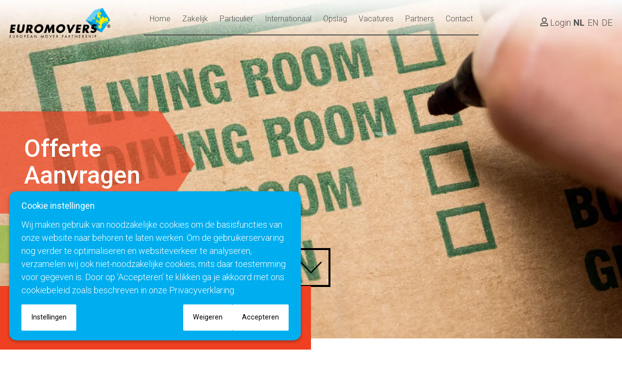

--- FILE ---
content_type: text/html; charset=UTF-8
request_url: https://www.euromovers.nl/checklist-verhuizen/
body_size: 6979
content:
<!doctype html>
<html lang="nl" class="no-js">
<head>
	
		<script>window.dataLayer=window.dataLayer||[];function gtag(){window.dataLayer.push(arguments)}(function(w,d,s,l,i){w[l]=w[l]||[];w[l].push({'gtm.start':new Date().getTime(),event:'gtm.js'});gtag('consent', 'default', {"analytics_storage":"granted","ad_storage":"denied","ad_user_data":"denied","ad_personalization":"denied","functionality_storage":"granted","personalization_storage":"granted","security_storage":"granted"});var f=d.getElementsByTagName(s)[0],j=d.createElement(s),dl=l!='dataLayer'?'&l='+l:'';j.async=true;j.src='https://www.googletagmanager.com/gtm.js?id='+i+dl;f.parentNode.insertBefore(j,f);})(window,document,'script','dataLayer','GTM-TPCJPH7');</script>
		<script>

</script>
		<meta http-equiv="Content-Type" content="text/html;charset=utf-8" />
		<meta name="description" content="Met onze gratis checklist verhuizen bent u altijd goed voorbereid op uw verhuizing. Bekijk hier onze checklist voor uw verhuizing. Neem contact met ons op!" />
		<meta name="viewport" content="width=device-width, initial-scale=1.0" />
		
		<meta name="author" content="The Dare Company - https://www.thedarecompany.com" />
		<base href="https://www.euromovers.nl/" />

		<meta property="og:type" content="website" />
		<meta property="og:site_name" content="Euromovers" />
		<meta property="og:url" content="https://www.euromovers.nl/checklist-verhuizen/" />
		<meta property="og:locale" content="nl_NL" />
		<meta property="og:title" content="De Checklist voor verhuizen | Euromovers" />
		<meta property="og:description" content="Met onze gratis checklist verhuizen bent u altijd goed voorbereid op uw verhuizing. Bekijk hier onze checklist voor uw verhuizing. Neem contact met ons op!" />
		<meta property="og:image" content="https://www.euromovers.nl/templates/euromovers_20/images/favicon/android-chrome-512x512.png" />

		<title>De Checklist voor verhuizen | Euromovers</title>

		
			<link rel="canonical" href="https://www.euromovers.nl/checklist-verhuizen/" />
			
							<link rel="alternate" hreflang="x-default" href="https://www.euromovers.nl/checklist-verhuizen/" />
							<link rel="alternate" hreflang="nl" href="https://www.euromovers.nl/checklist-verhuizen/" />

							<link rel="alternate" hreflang="en" href="https://www.euromovers.nl/en/moving-checklist/" />

							<link rel="alternate" hreflang="de" href="https://www.euromovers.nl/de/umzugscheckliste/" />

		
		
		<script>let html=document.getElementsByTagName('html')[0];html.classList.replace('no-js', 'js');</script>
		
			<link rel="apple-touch-icon" sizes="180x180" href="/apple-touch-icon.png" />
			<link rel="icon" type="image/png" sizes="32x32" href="/templates/euromovers_20/images/favicon/favicon-32x32.png" />
			<link rel="icon" type="image/png" sizes="16x16" href="/templates/euromovers_20/images/favicon/favicon-16x16.png" />
			<link rel="manifest" href="/manifest.webmanifest" />
			<link rel="mask-icon" href="/templates/euromovers_20/images/favicon/safari-pinned-tab.svg" color="#5bbad5" />
			<link rel="shortcut icon" href="/favicon.ico" />
			<meta name="msapplication-TileColor" content="#00a99d" />
			<meta name="msapplication-config" content="/browserconfig.xml" />
			<meta name="theme-color" content="#0071bc" />
		
		
		

		<link class="async-preload" type="text/css" rel="preload" as="style" href="https://fonts.googleapis.com/css2?family=Roboto:ital,wght@0,100;0,300;0,400;0,500;0,700;1,300&display=swap" crossorigin="anonymous" onload="this.onload=null;this.rel='stylesheet'" />
		<noscript><link type="text/css" rel="stylesheet" href="https://fonts.googleapis.com/css2?family=Roboto:ital,wght@0,100;0,300;0,400;0,500;0,700;1,300&display=swap" crossorigin="anonymous" /></noscript>
		<link type="text/css" rel="stylesheet" href="/templates/euromovers_20/css/style.css?v=20250207" />
		
		</head>
<body >
		<header>
		<div class="grid-x align-justify">
			<div class="cell shrink mobile">
				<a class="mobile-nav-open" id="mobile-nav-open" href="/checklist-verhuizen/#mobile-nav" style="background-color:#ef4122">Open menu</a>
			</div>
			<div class="cell medium-shrink large-2 logo-container">
				<div class="logo">
					<a href="/">
						<picture>
							<source srcset="/templates/euromovers_20/images/euromovers-logo.webp" type="image/webp" />
							<source srcset="/templates/euromovers_20/images/euromovers-logo.png" type="image/png" />
							<img src="/templates/euromovers_20/images/euromovers-logo.png" loading="lazy" width="285" height="85" alt="Euromovers Logo" />
						</picture>
					</a>
				</div>
			</div>
			<div class="cell shrink align-self-middle desktop">
				<nav role="navigation">
					<ul class="menu rood">
<li ><a href="/">Home</a></li>
<li ><a href="/bedrijfsverhuizing/">Zakelijk</a></li>
<li ><a href="/verhuisservice/">Particulier</a></li>
<li ><a href="/verhuizen-naar-het-buitenland/">Internationaal</a></li>
<li ><a href="/opslagruimte/">Opslag</a></li>
<li ><a href="/vacatures/">Vacatures</a></li>
<li ><a href="/partners/">Partners</a><ul class="subnavi">
<li ><a href="/partners/verhuisfirma/">Over ons</a></li>
</ul>
</li>
<li ><a href="/contact/">Contact</a></li>
</ul>
				</nav>
			</div>
			<div class="cell small-hide medium-2 align-self-middle">
				<div class="grid-x align-right desktop">
					<div class="cell shrink">
						<div class="login">
							<a href="http://euromovers.webadres.nu/index.php?structure_id=fa6223aa7275da9eb6c570d98e8c9537" target="_blank" rel="noopener" class="login-link"><i class="far fa-user"></i> Login</a>
						</div>
					</div>
					<div class="cell shrink">
						
	<div class="module mod_lang">
		<a href="/checklist-verhuizen/"
					class="active"
					onclick="setCookie('siteLanguage','nl',7,'/')">NL</a><a href="/en/moving-checklist/"
					
					onclick="setCookie('siteLanguage','en',7,'/')">EN</a><a href="/de/umzugscheckliste/"
					
					onclick="setCookie('siteLanguage','de',7,'/')">DE</a>	</div>
					</div>
				</div>
			</div>
		</div>
	</header>
	<nav role="navigation" class="mobile-nav" id="mobile-nav" style="background-color:#ef4122">
		<ul class="mobilemenu">
<li ><a href="/">Home</a></li>
<li ><a href="/bedrijfsverhuizing/">Zakelijk</a></li>
<li ><a href="/verhuisservice/">Particulier</a></li>
<li ><a href="/verhuizen-naar-het-buitenland/">Internationaal</a></li>
<li ><a href="/opslagruimte/">Opslag</a></li>
<li ><a href="/vacatures/">Vacatures</a></li>
<li ><a href="/partners/">Partners</a><ul class="subnavi">
<li ><a href="/partners/verhuisfirma/">Over ons</a></li>
</ul>
</li>
<li ><a href="/contact/">Contact</a></li>
</ul>
	</nav>
	<main>
		<style>@media (min-width:0px) and (max-width:359.999px){html:not(.no-js) #section1.loaded,html.no-js #section1{background-image:url('https://www.euromovers.nl/upload/achtergronden/euromovers-verhuizen-checklist.jpg?w=359&s=50cd4fabd99ab2a2dc5ec3f00d6a644a')}}@media (min-width:360px) and (max-width:499.999px){html:not(.no-js) #section1.loaded,html.no-js #section1{background-image:url('https://www.euromovers.nl/upload/achtergronden/euromovers-verhuizen-checklist.jpg?w=499&s=afd72e158f92dc698de4304de64b068e')}}@media (min-width:500px) and (max-width:639.999px){html:not(.no-js) #section1.loaded,html.no-js #section1{background-image:url('https://www.euromovers.nl/upload/achtergronden/euromovers-verhuizen-checklist.jpg?w=639&s=1a99c724589b942480e73b2e6b19eb68')}}@media (min-width:640px) and (max-width:999.999px){html:not(.no-js) #section1.loaded,html.no-js #section1{background-image:url('https://www.euromovers.nl/upload/achtergronden/euromovers-verhuizen-checklist.jpg?w=999&s=b244299f66edaa1a522a0d025f192833')}}@media (min-width:1000px) and (max-width:1399.999px){html:not(.no-js) #section1.loaded,html.no-js #section1{background-image:url('https://www.euromovers.nl/upload/achtergronden/euromovers-verhuizen-checklist.jpg?w=1399&s=a3dd64edb257964a63681184ab4585dc')}}@media (min-width:1400px){html:not(.no-js) #section1.loaded,html.no-js #section1{background-image:url('https://www.euromovers.nl/upload/achtergronden/euromovers-verhuizen-checklist.jpg?w=1920&s=3fb5a88303bde4ae254ef762bcac7fdc')}}</style><section class="header-home" id="section1">
	        <div class="header-side">
            <a href="/offerte/" class="header-side-arrow" style="background-image: url('/templates/euromovers_20/images/arrow-bg-rood.png')">
                <span class="header-side-arrow-inner">Offerte Aanvragen</span>
            </a>

            <a href="tel:08009366838" class="header-side-smallarrow">
                <span class="header-side-smallarrow-inner"><i class="fa fa-phone fa-flip-horizontal" aria-hidden="true"></i> 0800-9366838</span>
            </a>
        </div>
        <div class="header-down">
            <img class="animated bounce header-down-img" src="/templates/euromovers_20/images/arrow-down.png" aria-hidden="true" alt="Pijl beneden" />
        </div>
	</section>
<section class="title-block title-right" id="section2">
	<div class="grid-container full">
		<div class="grid-x">
			<div class="cell large-6 title-wrapper">
				<div class="title-content" style="background-color: #ef4122; border-left-color: #ef4122">
					<h1>Checklist verhuizen</h1>				</div>
				<span class="title-arrow title-arrow-right" style="border-left-color:#ef4122"></span>
			</div>
		</div>
	</div>

	<div class="grid-container full">
		<div class="grid-x">
							<div class="large-auto" style="background-color:#ef4122;">
					<div class="grid-x align-right">
						<div class="cell large-9 title-text title-text-left">
							<p><span style="color: #ffffff;">Uw verhuizing is een intensieve gebeurtenis waarbij u in korte tijd veel moet regelen. U moet alles inpakken, demonteren, klaarzetten, plannen en eventueel zelfs inhuren. Deze verhuis checklist helpt u bij alle aspecten van het verhuizen, hierdoor wordt het plannen van uw verhuizing veel gemakkelijker. Daardoor houdt u overzicht en loopt de daadwerkelijke verhuizing straks op rolletjes. Bovendien kunt u direct aan de slag met praktische zaken die nu al kunnen worden geregeld. U heeft dan straks voldoende tijd en energie om alle aandacht te geven aan andere belangrijke zaken. Een geruststellend idee. De checklist is verdeeld in twee gedeelten, het vooraf plannen en belangrijke zaken regelen en het gedeelte van verhuizing zelf. Samen vormt dit een totaal verhuisplan.</span></p>
<p><span style="color: #ffffff;"><strong>Checklist verhuizen</strong>&nbsp;printen? <a href="/upload/Checklist_euromovers.pdf" target="_blank" style="color: #ffffff;" rel="noopener">Download hier de checklist verhuizen pdf.</a></span></p>
<p><span style="color: #ffffff;">Ziet&nbsp;u er na&nbsp;het zien van deze verhuis checklist toch nog erg tegenop? Uw Euromover-verhuizer zal u deze gehele dag graag met raad en daad terzijde staan. Wij hebben</span><span style="color: #ffffff;">&nbsp;daarvoor de kennis en ervaring. Lees ook de <a href="/verhuisdozen/" style="color: #ffffff;">tips voor het inpakken</a>.&nbsp;</span></p>
<h2><span style="color: #ffffff;">Algemene punten van tevoren te regelen bij een verhuizing:</span></h2>
<ul class="checkboxes">
<li><span style="color: #ffffff;">Oude huis verkopen of huur opzeggen</span></li>
<li><span style="color: #ffffff;">Hypotheek regelen</span></li>
<li><span style="color: #ffffff;">Huurcontract of koopcontract tekenen</span></li>
<li><span style="color: #ffffff;">Notaris regelen</span></li>
<li><span style="color: #ffffff;">Huurtoeslag aanvragen</span></li>
<li><span style="color: #ffffff;">Belastingteruggaaf wijzigen naar nieuwe situatie</span></li>
<li><span style="color: #ffffff;">Afspraken maken over overname vloerbedekking en dergelijke met vorige en toekomstige bewoners</span></li>
</ul>
<h2><span style="color: #ffffff;">&nbsp;</span></h2>
<h2><span style="color: #ffffff;">Verhuizing naar andere gemeente? vergeet dan niet het volgende:</span></h2>
<ul class="checkboxes">
<li><span style="color: #ffffff;">Nieuwe huisarts, apotheek en tandarts regelen</span></li>
<li><span style="color: #ffffff;">Kinderopvang uitzoeken</span></li>
<li><span style="color: #ffffff;">School inlichten en nieuwe regelen</span></li>
<li><span style="color: #ffffff;">Sportverenigingen uitzoeken</span></li>
<li><span style="color: #ffffff;">Bij nieuwe gemeente informeren naar zaken als:</span></li>
<li><span style="color: #ffffff;">Ophalen huisvuil</span></li>
<li><span style="color: #ffffff;">Afvalpas</span></li>
<li><span style="color: #ffffff;">Hondenbelasting</span></li>
<li><span style="color: #ffffff;">Gemeentelijke belastingen</span></li>
</ul>
<p><span style="color: #ffffff;"></span></p>
<h2><span style="color: #ffffff;">Verbouwen en/of inrichten van het nieuwe huis:</span></h2>
<ul class="checkboxes">
<li><span style="color: #ffffff;">Kamers opmeten</span></li>
<li><span style="color: #ffffff;">Hoogte breedte en plaats van ramen en deuren in kaart brengen</span></li>
<li><span style="color: #ffffff;">Past alles in het nieuwe huis?</span></li>
<li><span style="color: #ffffff;">Stijl en kleuren voor het interieur bepalen (evt schilderen)</span></li>
<li><span style="color: #ffffff;">Verlichting uitzoeken</span></li>
<li><span style="color: #ffffff;">Uitzoeken waar de stopcontacten zitten</span></li>
<li><span style="color: #ffffff;">Waar zit de tv/internet aansluiting</span></li>
<li><span style="color: #ffffff;">Is er een aansluiting op het gas aanwezig?</span></li>
<li><span style="color: #ffffff;">Is het huis aangesloten op stadsverwarming?</span></li>
<li><span style="color: #ffffff;">Is er een speciale aansluiting voor elektrisch koken?</span></li>
<li><span style="color: #ffffff;">Wat zijn de voorschriften van de verhuurder</span></li>
<li><span style="color: #ffffff;">Is het houden van huisdieren toegestaan?</span></li>
<li><span style="color: #ffffff;">Moet de schoorsteen geveegd worden?</span></li>
<li><span style="color: #ffffff;">Offerte aannemers/&nbsp;<a href="/facilitair-manager/">klusjesmannen</a> maken</span></li>
<li><span style="color: #ffffff;">Gereedschap regelen</span></li>
<li><span style="color: #ffffff;">Energiebesparende oplossingen doorvoeren</span></li>
<li><span style="color: #ffffff;">Eventueel nieuwe keuken uitzoeken</span></li>
<li><span style="color: #ffffff;">Eventueel nieuwe badkamer uitzoeken</span></li>
<li><span style="color: #ffffff;">Nieuwe apparatuur aanschaffen waar nodig</span></li>
<li><span style="color: #ffffff;">Nieuwe vloeren uitzoeken, bestellen en leggen</span></li>
<li><span style="color: #ffffff;">Nieuwe meubels uitzoeken, bestellen en plaatsen</span></li>
<li><span style="color: #ffffff;">Nieuwe gordijnen uitzoeken, bestellen en ophangen</span></li>
</ul>
<h2></h2>
<h2><span style="color: #ffffff;">Wat u voor het verhuizen moet weten van uw nieuwe huis:</span></h2>
<ul class="checkboxes">
<li><span style="color: #ffffff;">Kan de verhuiswagen tot voor de deur komen?</span></li>
<li><span style="color: #ffffff;">Is er een hijsbalk aanwezig?</span></li>
<li><span style="color: #ffffff;">Is er een lift beschikbaar voor de verhuizing?</span></li>
<li><span style="color: #ffffff;">Kan er een&nbsp;<a href="/verhuislift-huren/">verhuislift</a> geplaatst worden?</span></li>
<li><span style="color: #ffffff;">Vraag uw Euromovers-verhuisbedrijf advies als u ergens mee zit</span></li>
</ul>
<h4><a href="/contact/" class="link-button-border">Heeft u nu al vragen? Neem dan nu contact op</a></h4>
<h4></h4>
<h2><img src="/upload/achtergronden/verhuis_checklist.jpg?w=1905&amp;s=8a30d3991ce5c3c713fd1671a97c8986" width="1905" height="1072" alt="Verhuis checklist" loading="lazy"></h2>						</div>
					</div>
				</div>
										<div class="large-auto" style="border-left-color:#ef4122;">
					<div class="grid-x">
						<div class="cell large-9 title-text title-text-right title-text-color">
							<h2><span>1.&nbsp;&nbsp; &nbsp;De datum staat vast</span></h2>
<ul class="checkboxes">
<li><span>Kinderen afmelden bij huidige- en aanmelden bij nieuwe school</span></li>
<li><span>Afspraak maken met Euromovers-verhuisbedrijf</span></li>
<li><span>Verhuizing telefoon en internetaansluiting aanvragen</span></li>
<li><span>Verhuisverlof regelen met werkgever</span></li>
<li><span>Informeren naar mogelijke vergoeding verhuiskosten</span></li>
<li><span>Informeren naar mogelijkheden belastingaftrek voor verhuiskosten</span></li>
<li><span>Huishoudelijke hulp opzeggen of nieuwe adres doorgeven</span></li>
<li><span>Beginnen met alles op te ruimen wat u niet mee neemt naar uw nieuwe woning</span></li>
</ul>
<h2><span>&nbsp;</span></h2>
<h2><span>2.&nbsp;&nbsp; &nbsp;Nog vier tot twee weken voor een verhuizing</span></h2>
<ul class="checkboxes">
<li><span>Verzekering huis en inboedel inlichten</span></li>
<li><span>Afsluiten elektra, gas en water oude woning regelen</span></li>
<li><span>Aansluiten elektra, gas en water nieuwe woning regelen</span></li>
<li><span>Afspraak maken met gasfitter voor aansluiten gasfornuis in nieuwe woning</span></li>
<li><span>Opruimen wat niet mee hoeft naar nieuwe woning</span></li>
<li><span>Eventueel een verhuis lift reserveren</span></li>
</ul>
<p><span></span></p>
<h2><span>3.&nbsp; &nbsp; De laatste twee weken</span></h2>
<ul class="checkboxes">
<li><span>Adreswijzigingen versturen</span></li>
<li><span>Opvang kinderen op de verhuisdag regelen</span></li>
<li><span>Opvang huisdieren regelen</span></li>
<li><span>Belangrijke papieren die u niet direct nodig heeft en sieraden in een bankkluisje opbergen</span></li>
<li><span>Alles wat u niet meer wilt meenemen naar het nieuwe huis opruimen of. via een advertentie te koop aanbieden</span></li>
<li><span>Beginnen met inpakken</span></li>
</ul>
<p><span></span></p>
<h2><span>4.&nbsp;&nbsp; &nbsp;De laatste paar dagen</span></h2>
<ul class="checkboxes">
<li><span>Nieuwe huis schoonmaken en kamers indelen</span></li>
<li><span>Eventueel vloerbedekking losmaken</span></li>
<li><span>Vaste lampen afnemen</span></li>
<li><span>Gordijnen (behalve op slaapkamers) afnemen</span></li>
<li><span>Schotelantenne van het dak halen</span></li>
<li><span>Alles inpakken wat u niet tot op het laatste moment nodig heeft</span></li>
<li><span>Eenvoudige maaltijden in huis halen voor de avond voor de verhuizing en de verhuisdag zelf</span></li>
<li><span>Controleren of er voldoende koffie in huis is</span></li>
<li><span>Wc-papier meenemen</span></li>
<li><span>Grofvuil wegbrengen</span></li>
<li><span>Trommelbeveiliging wasmachine vastzetten</span></li>
<li><span>Vaste tuinplanten lossteken (indien jaargetijde geschikt is) </span></li>
<li><span>Uitneembare meubelen uit elkaar halen</span></li>
<li><span>Laat huisvuilcontainers leeg en schoon achter.</span></li>
<li><span>Breng de inhoud van de gifbox naar de gifbus of naar het gemeentedepot.</span></li>
</ul>
<p><span></span></p>
<h2><span>5.&nbsp;&nbsp; &nbsp;Op de laatste dag</span></h2>
<ul class="checkboxes">
<li><span>Koelkast ontdooien en schoonmaken</span></li>
<li><span>Vriezer op de koudste stand zetten of leeghalen, uitzetten en het water weg laten lopen</span></li>
<li><span>Plaats voor verhuiswagen reserveren met eigen auto(&lsquo;s) of eventueel auto van buren</span></li>
<li><span>Laatste dingen inpakken</span></li>
<li><span>Tuinplanten in emmers of plastic zakken doen</span></li>
<li><span>Checklist verhuizen nakijken!</span></li>
</ul>
<p><span></span></p>
<h2><span style="color: #000000;">6.&nbsp;&nbsp; &nbsp;De verhuisdag zelf</span></h2>
<ul class="checkboxes">
<li><span style="color: #000000;">Laatste gordijnen afnemen</span></li>
<li><span style="color: #000000;">Alle sleutels in de handbagage</span></li>
<li><span style="color: #000000;">Huis controleren op achtergebleven spullen</span></li>
<li><span style="color: #000000;">Meterstanden opnemen</span></li>
<li><span style="color: #000000;">Gas en elektra afsluiten (behalve als stroom nodig is voor verwarming die blijft branden)</span></li>
<li><span style="color: #000000;">Waterleiding aftappen in de winter (ook als het niet vriest)</span></li>
<li><span style="color: #000000;">Alle ramen en deuren goed sluiten</span></li>
<li><span style="color: #000000;">Sleutel afgeven aan de verhuurder/nieuwe bewoners</span></li>
</ul>
<p><span style="color: #000000;"></span></p>
<h2><span style="color: #000000;">7. &nbsp; &nbsp;Aankomst in de nieuwe woning</span></h2>
<ul class="checkboxes">
<li><span style="color: #000000;">Alles zo veel mogelijk op de juiste plaats laten neerzetten</span></li>
<li><span style="color: #000000;">Alle uitgepakte zaken op eventuele verhuis schade controleren</span></li>
<li><span style="color: #000000;">E&eacute;n kamer zo snel mogelijk 'bewoonbaar' maken</span></li>
<li><span style="color: #000000;">Slaapkamergordijnen ophangen</span></li>
<li><span style="color: #000000;">Koelkast en vriezer een dag rust geven alvorens in te schakelen</span></li>
<li><span style="color: #000000;">Trommelbeveiliging wasmachine losmaken</span></li>
</ul>
<p><span style="color: #000000;"></span></p>
<h2><span style="color: #000000;">8.&nbsp;&nbsp; &nbsp;Na de verhuizing</span></h2>
<ul class="checkboxes">
<li><span style="color: #000000;">Alles uitpakken</span></li>
<li><span style="color: #000000;">Eventuele verhuisschade melden aan uw Euromovers-verhuisbedrijf</span></li>
<li><span style="color: #000000;">Contact opnemen met uw Euromovers-verhuisbedrijf over het afhalen van de lege verhuisdozen</span></li>
<li><span style="color: #000000;">Eventuele schade aan de woning met de verhuurder regelen</span></li>
<li><span style="color: #000000;">Binnen 5 dagen na de verhuizing aangifte van adreswijziging doen bij de afdeling Burgerzaken van uw (nieuwe) woongemeente</span></li>
<li><span style="color: #000000;">Wie moeten allemaal weten waarheen u verhuist?</span></li>
<li><span style="color: #000000;">Uw werkgever</span></li>
<li><span style="color: #000000;">Familie</span></li>
<li><span style="color: #000000;">Vrienden en kennissen</span></li>
<li><span style="color: #000000;">De gemeente waarvan/waarheen/waarbinnen u verhuist.</span></li>
<li><span style="color: #000000;">Uw huisarts, tandarts en apotheek</span></li>
<li><span style="color: #000000;">Uw ziektekostenverzekering</span></li>
<li><span style="color: #000000;">Diverse verzekeringsinstanties</span></li>
<li><span style="color: #000000;">Uw pensioenfonds</span></li>
<li><span style="color: #000000;">De bank</span></li>
<li><span style="color: #000000;">De notaris</span></li>
<li><span style="color: #000000;">De school van uw kinderen</span></li>
<li><span style="color: #000000;">De nieuwe bewoners van uw oude woning</span></li>
</ul>						</div>
					</div>
				</div>
					</div>
	</div>

</section>	</main>
	<footer>
		<div class="grid-container footer-inner">
			<div class="grid-x grid-margin-x grid-margin-y">
				<div class="cell medium-4 large-3">
					<p class="bold">Euromovers Nederland BV</p>
					<ul class="footer-list">
						<li><strong>E</strong> <a href="mailto:info@euromovers.nl">info@euromovers.nl</a></li>
						<li><strong>T</strong> <a href="tel:08009366838">0800-9366838</a></li>
													<li><strong>KvK</strong> 27158063</li>
																			<li><strong>BTW</strong> NL806269388B02</li>
																			<li><strong>IBAN</strong> NL80INGB0662767667</li>
											</ul>
				</div>

				<div class="cell medium-8 large-5">
											<p class="bold">Extra diensten</p>
						<ul class="footer-list footer-list_cols">
							<li><a href="/aanvullende-diensten/">Aanvullende Diensten</a></li>
							<li><a href="/facilitaire-ondersteuning/">Facilitaire Ondersteuning</a></li>
							<li><a href="/bibliotheekverhuizing/">Bibliotheekverhuizing</a></li>
							<li><a href="/schoolverhuizing/">Schoolverhuizing</a></li>
							<li><a href="/ziekenhuis-verhuizing/">Ziekenhuis verhuizing</a></li>
							<li><a href="/laboratorium-verhuizing/">Laboratorium verhuizing</a></li>
							<li><a href="/verpleeghuis-verhuizing/">Verpleeghuis verhuizing</a></li>
							<li><a href="/studentenverhuizing/">Studentenverhuizing</a></li>
						</ul>
									</div>

				<div class="cell small-6 medium-4 large-2">
					<p class="bold">Social Media</p>
					
<div class="module mod_socialmedia">
	<a href="https://www.facebook.com/Euromovers-Nederland-308600609344757" target="_blank" class="social-facebook" aria-label="Euromovers Nederland BV Facebook" rel="noopener">
	<i class="fab fa-facebook-f" aria-hidden="true"></i>
</a><a href="https://twitter.com/euromovers" target="_blank" class="social-twitter" aria-label="Euromovers Nederland BV Twitter" rel="noopener">
	<i class="fab fa-twitter" aria-hidden="true"></i>
</a><a href="https://www.linkedin.com/company/802884?trk=tyah&trkInfo=clickedVertical%3Acompany%2CclickedEntityId%3A802884%2Cidx%3A1-2-2%2CtarId%3A1452590086696%2Ctas%3Aeuromovers" target="_blank" class="social-linkedin" aria-label="Euromovers Nederland BV LinkedIn" rel="noopener">
	<i class="fab fa-linkedin-in" aria-hidden="true"></i>
</a></div>
				</div>

				<div class="cell small-6 medium-8 large-2 large-text-right">
					<p class="bold"><a href="/links/">Links</a></p>
					<ul class="footer-list">
<li ><a href="/faq/">Veelgestelde Vragen</a></li>
<li ><a href="/klimaatneutraal-verhuizen/">Klimaatneutraal verhuizen</a></li>
<li ><a href="/algemene-voorwaarden/">Algemene voorwaarden</a></li>
</ul>
					<ul class="footer-list"><li><a href="/contact/">Contact</a></li></ul>
				</div>
			</div>
		</div>

		<div class="copyright">
			<p>&copy; 2026 Euromovers Nederland BV<span class="separator"> | </span>Website by <a href="https://www.thedarecompany.com" target="_blank" rel="noopener">The Dare Company</a><a href="/links/">*</a> | <button type="button" id="gdpr-change">Wijzig cookie instellingen</button></p>
		</div>
	</footer>
	
		<script defer src="/includes/js/modernizr/modernizr-webp.min.js"></script>
		<script defer src="/includes/js/jquery/jquery.min.js"></script>
		
		<script defer src="/includes/js/functions.min.js"></script>
		<script defer src="/templates/euromovers_20/includes/main.min.js"></script>
		<script async src="/includes/js/foundation/what-input.min.js"></script>
		
		
		<script async src="/templates/euromovers_20/includes/gdpr.min.js"></script>	</body>
</html>

--- FILE ---
content_type: text/css
request_url: https://www.euromovers.nl/templates/euromovers_20/css/style.css?v=20250207
body_size: 13923
content:
/*!
 * Dare to Manage
 * @author The Dare Company
 * @site https://www.thedarecompany.com
*/html,body,div,span,applet,object,iframe,h1,h2,h3,h4,h5,h6,p,blockquote,pre,a,abbr,acronym,address,big,del,dfn,font,img,ins,kbd,q,s,samp,section,strike,sub,sup,tt,var,dl,dt,dd,ol,ul,li,fieldset,form,label,legend,table,caption,tbody,tfoot,thead,tr,th,td{border:0;margin:0px;padding:0px;font-style:inherit;font-variant:inherit;font-weight:inherit;line-height:inherit;outline:0;position:relative;vertical-align:baseline}*{-webkit-box-sizing:border-box;-moz-box-sizing:border-box;box-sizing:border-box;-webkit-font-smoothing:antialiased}*:focus{outline:0}body{font-size:62.5%;margin:0;padding:0;position:relative}ol *,ul *{font-size:inherit}table{border-collapse:collapse;font-size:inherit;width:100%}td,th{vertical-align:top}sup,sub{height:0;line-height:1;font-size:.85em;vertical-align:baseline;_vertical-align:bottom;position:relative}sup{bottom:1ex}sub{top:.5ex}span{font-size:inherit}/*! normalize.css v8.0.0 | MIT License | github.com/necolas/normalize.css */html{line-height:1.15;-webkit-text-size-adjust:100%}body{margin:0}h1{font-size:2em;margin:.67em 0}hr{box-sizing:content-box;height:0;overflow:visible}pre{font-family:monospace,monospace;font-size:1em}a{background-color:rgba(0,0,0,0)}abbr[title]{border-bottom:0;text-decoration:underline dotted}b,strong{font-weight:bolder}code,kbd,samp{font-family:monospace,monospace;font-size:1em}small{font-size:80%}sub,sup{font-size:75%;line-height:0;position:relative;vertical-align:baseline}sub{bottom:-0.25em}sup{top:-0.5em}img{border-style:none}button,input,optgroup,select,textarea{font-family:inherit;font-size:100%;line-height:1.15;margin:0}button,input{overflow:visible}button,select{text-transform:none}button,[type=button],[type=reset],[type=submit]{-webkit-appearance:button}button::-moz-focus-inner,[type=button]::-moz-focus-inner,[type=reset]::-moz-focus-inner,[type=submit]::-moz-focus-inner{border-style:none;padding:0}button:-moz-focusring,[type=button]:-moz-focusring,[type=reset]:-moz-focusring,[type=submit]:-moz-focusring{outline:1px dotted ButtonText}fieldset{padding:.35em .75em .625em}legend{box-sizing:border-box;color:inherit;display:table;max-width:100%;padding:0;white-space:normal}progress{vertical-align:baseline}textarea{overflow:auto}[type=checkbox],[type=radio]{box-sizing:border-box;padding:0}[type=number]::-webkit-inner-spin-button,[type=number]::-webkit-outer-spin-button{height:auto}[type=search]{-webkit-appearance:textfield;outline-offset:-2px}[type=search]::-webkit-search-decoration{-webkit-appearance:none}::-webkit-file-upload-button{-webkit-appearance:button;font:inherit}details{display:block}summary{display:list-item}template{display:none}[hidden]{display:none}[data-whatintent=mouse] *,[data-whatintent=mouse] *:focus,[data-whatintent=touch] *,[data-whatintent=touch] *:focus,[data-whatinput=mouse] *,[data-whatinput=mouse] *:focus,[data-whatinput=touch] *,[data-whatinput=touch] *:focus{outline:none}[draggable=false]{-webkit-touch-callout:none;-webkit-user-select:none}.foundation-mq{font-family:"small=0em&medium=40em&large=64em&xlarge=75em&xxlarge=90em"}html{box-sizing:border-box;font-size:100%}*,*::before,*::after{box-sizing:inherit}body{margin:0;padding:0;background:#fff;font-family:"Roboto",sans-serif;font-weight:normal;line-height:1.5;color:#000;-webkit-font-smoothing:antialiased;-moz-osx-font-smoothing:grayscale}img{display:inline-block;vertical-align:middle;max-width:100%;height:auto;-ms-interpolation-mode:bicubic}textarea{height:auto;min-height:50px;border-radius:0}select{box-sizing:border-box;width:100%;border-radius:0}.map_canvas img,.map_canvas embed,.map_canvas object,.mqa-display img,.mqa-display embed,.mqa-display object{max-width:none !important}button{padding:0;appearance:none;border:0;border-radius:0;background:rgba(0,0,0,0);line-height:1;cursor:auto}[data-whatinput=mouse] button{outline:0}pre{overflow:auto;-webkit-overflow-scrolling:touch}button,input,optgroup,select,textarea{font-family:inherit}.is-visible{display:block !important}.is-hidden{display:none !important}[type=text],[type=password],[type=date],[type=datetime],[type=datetime-local],[type=month],[type=week],[type=email],[type=number],[type=search],[type=tel],[type=time],[type=url],[type=color],textarea{appearance:none;display:block;box-sizing:border-box;width:100%;height:4.4375rem;margin:0 0 1rem;padding:1.5rem 2rem;border:2px solid #4e4e4c;border-radius:0;background-color:#fff;box-shadow:inset 0 1px 2px rgba(0,0,0,.1);font-family:inherit;font-size:1rem;font-weight:300;line-height:1.5;color:#000;transition:box-shadow .5s,border-color .25s ease-in-out}[type=text]:focus,[type=password]:focus,[type=date]:focus,[type=datetime]:focus,[type=datetime-local]:focus,[type=month]:focus,[type=week]:focus,[type=email]:focus,[type=number]:focus,[type=search]:focus,[type=tel]:focus,[type=time]:focus,[type=url]:focus,[type=color]:focus,textarea:focus{outline:none;border:2px solid #0071bc;background-color:#fff;box-shadow:0 0 5px #cacaca;transition:box-shadow .5s,border-color .25s ease-in-out}textarea{max-width:100%}textarea[rows]{height:auto}input:disabled,input[readonly],textarea:disabled,textarea[readonly]{background-color:#e6e6e6;cursor:not-allowed}[type=submit],[type=button]{appearance:none;border-radius:0}input[type=search]{box-sizing:border-box}::placeholder{color:#cacaca}[type=file],[type=checkbox],[type=radio]{margin:0 0 1rem}[type=checkbox]+label,[type=radio]+label{display:inline-block;vertical-align:baseline;margin-left:.5rem;margin-right:1rem;margin-bottom:0}[type=checkbox]+label[for],[type=radio]+label[for]{cursor:pointer}label>[type=checkbox],label>[type=radio]{margin-right:.5rem}[type=file]{width:100%}label{display:block;margin:0;font-size:.875rem;font-weight:normal;line-height:1.8;color:#000}label.middle{margin:0 0 1rem;line-height:1.5;padding:.625rem 0}.help-text{margin-top:-0.5rem;font-size:.8125rem;font-style:italic;color:#000}.input-group{display:flex;width:100%;margin-bottom:1rem;align-items:stretch}.input-group>:first-child,.input-group>:first-child.input-group-button>*{border-radius:0 0 0 0}.input-group>:last-child,.input-group>:last-child.input-group-button>*{border-radius:0 0 0 0}.input-group-button a,.input-group-button input,.input-group-button button,.input-group-button label,.input-group-button,.input-group-field,.input-group-label{margin:0;white-space:nowrap}.input-group-label{padding:0 1rem;border:1px solid #cacaca;background:#e6e6e6;color:#000;text-align:center;white-space:nowrap;display:flex;flex:0 0 auto;align-items:center}.input-group-label:first-child{border-right:0}.input-group-label:last-child{border-left:0}.input-group-field{border-radius:0;flex:1 1 0px;min-width:0}.input-group-button{padding-top:0;padding-bottom:0;text-align:center;display:flex;flex:0 0 auto}.input-group-button a,.input-group-button input,.input-group-button button,.input-group-button label{align-self:stretch;height:auto;padding-top:0;padding-bottom:0;font-size:1rem}fieldset{margin:0;padding:0;border:0}legend{max-width:100%;margin-bottom:.5rem}.fieldset{margin:1.125rem 0;padding:1.25rem;border:1px solid #cacaca}.fieldset legend{margin:0;margin-left:-.1875rem;padding:0 .1875rem}select{height:4.4375rem;margin:0 0 1rem;padding:1.5rem 2rem;appearance:none;border:2px solid #4e4e4c;border-radius:0;background-color:#fff;font-family:inherit;font-size:1rem;font-weight:300;line-height:1.5;color:#000;transition:box-shadow .5s,border-color .25s ease-in-out;background-origin:content-box;background-position:right -1rem center;background-repeat:no-repeat;background-size:9px 6px;padding-right:1.5rem;background-image:url('data:image/svg+xml;utf8,<svg xmlns="http://www.w3.org/2000/svg" version="1.1" width="32" height="24" viewBox="0 0 32 24"><polygon points="0,0 32,0 16,24" style="fill: rgb%28138, 138, 138%29"></polygon></svg>')}@media screen and (min-width: 0\0 ){select{background-image:url("[data-uri]")}}select:focus{outline:none;border:2px solid #0071bc;background-color:#fff;box-shadow:0 0 5px #cacaca;transition:box-shadow .5s,border-color .25s ease-in-out}select:disabled{background-color:#e6e6e6;cursor:not-allowed}select::-ms-expand{display:none}select[multiple]{height:auto;background-image:none}select:not([multiple]){padding-top:0;padding-bottom:0}.is-invalid-input:not(:focus){border-color:#ef4122;background-color:rgb(253.4,236,232.9)}.is-invalid-input:not(:focus)::placeholder{color:#ef4122}.is-invalid-label{color:#ef4122}.form-error{display:none;margin-top:-0.5rem;margin-bottom:1rem;font-size:.75rem;font-weight:bold;color:#ef4122}.form-error.is-visible{display:block}div,dl,dt,dd,ul,ol,li,h1,h2,h3,h4,h5,h6,pre,form,p,blockquote,th,td{margin:0;padding:0}p{margin-bottom:1rem;font-size:inherit;line-height:1.5;text-rendering:optimizeLegibility}em,i{font-style:italic;line-height:inherit}strong,b{font-weight:bold;line-height:inherit}small{font-size:80%;line-height:inherit}h1,.h1,h2,.h2,h3,.h3,h4,.h4,h5,.h5,h6,.h6{font-family:"Roboto",sans-serif;font-style:normal;font-weight:normal;color:inherit;text-rendering:optimizeLegibility}h1 small,.h1 small,h2 small,.h2 small,h3 small,.h3 small,h4 small,.h4 small,h5 small,.h5 small,h6 small,.h6 small{line-height:0;color:#cacaca}h1,.h1{font-size:1.875rem;line-height:1.1;margin-top:0;margin-bottom:1.5rem}h2,.h2{font-size:1.25rem;line-height:1.1;margin-top:0;margin-bottom:1.5rem}h3,.h3{font-size:1.25rem;line-height:1.1;margin-top:0;margin-bottom:1rem}h4,.h4{font-size:1.25rem;line-height:1.1;margin-top:0;margin-bottom:1rem}h5,.h5{font-size:1.125rem;line-height:1.1;margin-top:0;margin-bottom:1rem}h6,.h6{font-size:1.125rem;line-height:1.1;margin-top:0;margin-bottom:1rem}@media print,screen and (min-width: 40em){h1,.h1{font-size:3.75rem;line-height:1.1;margin-top:0;margin-bottom:2rem}h2,.h2{font-size:2.5rem;line-height:1.1;margin-top:0;margin-bottom:2rem}h3,.h3{font-size:1.875rem;line-height:1.1;margin-top:0;margin-bottom:1rem}h4,.h4{font-size:1.375rem;line-height:1.1;margin-top:0;margin-bottom:1rem}h5,.h5{font-size:1.125rem;margin-top:0;margin-bottom:1rem}h6,.h6{font-size:1.125rem;margin-top:0;margin-bottom:1rem}}a{line-height:inherit;color:#00aeef;text-decoration:none;cursor:pointer}a:hover,a:focus{color:rgb(0,149.64,205.54)}a img{border:0}hr{clear:both;max-width:1440px;height:0;margin:1.25rem auto;border-top:0;border-right:0;border-bottom:1px solid #cacaca;border-left:0}ul,ol,dl{margin-bottom:1rem;list-style-position:outside;line-height:1.5}li{font-size:inherit}ul{margin-left:1.25rem;list-style-type:disc}ol{margin-left:1.25rem}ul ul,ul ol,ol ul,ol ol{margin-left:1.25rem;margin-bottom:0}dl{margin-bottom:1rem}dl dt{margin-bottom:.3rem;font-weight:bold}blockquote{margin:0 0 1rem;padding:.5625rem 1.25rem 0 1.1875rem;border-left:1px solid #cacaca}blockquote,blockquote p{line-height:1.5;color:#8a8a8a}abbr,abbr[title]{border-bottom:1px dotted #000;cursor:help;text-decoration:none}figure{margin:0}kbd{margin:0;padding:.125rem .25rem 0;background-color:#e6e6e6;font-family:Consolas,"Liberation Mono",Courier,monospace;color:#000}.subheader{margin-top:.2rem;margin-bottom:.5rem;font-weight:normal;line-height:1.4;color:#8a8a8a}.lead{font-size:125%;line-height:1.6}.stat{font-size:2.5rem;line-height:1}p+.stat{margin-top:-1rem}ul.no-bullet,ol.no-bullet{margin-left:0;list-style:none}.cite-block,cite{display:block;color:#8a8a8a;font-size:.8125rem}.cite-block:before,cite:before{content:"— "}.code-inline,code{border:1px solid #cacaca;background-color:#e6e6e6;font-family:Consolas,"Liberation Mono",Courier,monospace;font-weight:normal;color:#000;display:inline;max-width:100%;word-wrap:break-word;padding:.125rem .3125rem .0625rem}.code-block{border:1px solid #cacaca;background-color:#e6e6e6;font-family:Consolas,"Liberation Mono",Courier,monospace;font-weight:normal;color:#000;display:block;overflow:auto;white-space:pre;padding:1rem;margin-bottom:1.5rem}.text-left{text-align:left}.text-right{text-align:right}.text-center{text-align:center}.text-justify{text-align:justify}@media print,screen and (min-width: 40em){.medium-text-left{text-align:left}.medium-text-right{text-align:right}.medium-text-center{text-align:center}.medium-text-justify{text-align:justify}}@media print,screen and (min-width: 64em){.large-text-left{text-align:left}.large-text-right{text-align:right}.large-text-center{text-align:center}.large-text-justify{text-align:justify}}.show-for-print{display:none !important}@media print{*{background:rgba(0,0,0,0) !important;color:#000 !important;print-color-adjust:economy;box-shadow:none !important;text-shadow:none !important}.show-for-print{display:block !important}.hide-for-print{display:none !important}table.show-for-print{display:table !important}thead.show-for-print{display:table-header-group !important}tbody.show-for-print{display:table-row-group !important}tr.show-for-print{display:table-row !important}td.show-for-print{display:table-cell !important}th.show-for-print{display:table-cell !important}a,a:visited{text-decoration:underline}a[href]:after{content:" (" attr(href) ")"}.ir a:after,a[href^="javascript:"]:after,a[href^="#"]:after{content:""}abbr[title]:after{content:" (" attr(title) ")"}pre,blockquote{border:1px solid #8a8a8a;page-break-inside:avoid}thead{display:table-header-group}tr,img{page-break-inside:avoid}img{max-width:100% !important}@page{margin:.5cm}p,h2,h3{orphans:3;widows:3}h2,h3{page-break-after:avoid}.print-break-inside{page-break-inside:auto}}.grid-container{max-width:1440px;margin-left:auto;margin-right:auto;padding-right:0.625rem;padding-left:0.625rem}@media print,screen and (min-width: 40em){.grid-container{padding-right:0.9375rem;padding-left:0.9375rem}}.grid-container.fluid{max-width:100%;margin-left:auto;margin-right:auto;padding-right:0.625rem;padding-left:0.625rem}@media print,screen and (min-width: 40em){.grid-container.fluid{padding-right:0.9375rem;padding-left:0.9375rem}}.grid-container.full{max-width:100%;margin-left:auto;margin-right:auto;padding-right:0;padding-left:0}.grid-x{display:flex;flex-flow:row wrap}.cell{flex:0 0 auto;min-height:0;min-width:0;width:100%}.cell.auto{flex:1 1 0}.cell.shrink{flex:0 0 auto}.grid-x>.auto{width:auto}.grid-x>.shrink{width:auto}.grid-x>.small-shrink,.grid-x>.small-full,.grid-x>.small-1,.grid-x>.small-2,.grid-x>.small-3,.grid-x>.small-4,.grid-x>.small-5,.grid-x>.small-6,.grid-x>.small-7,.grid-x>.small-8,.grid-x>.small-9,.grid-x>.small-10,.grid-x>.small-11,.grid-x>.small-12{flex-basis:auto}@media print,screen and (min-width: 40em){.grid-x>.medium-shrink,.grid-x>.medium-full,.grid-x>.medium-1,.grid-x>.medium-2,.grid-x>.medium-3,.grid-x>.medium-4,.grid-x>.medium-5,.grid-x>.medium-6,.grid-x>.medium-7,.grid-x>.medium-8,.grid-x>.medium-9,.grid-x>.medium-10,.grid-x>.medium-11,.grid-x>.medium-12{flex-basis:auto}}@media print,screen and (min-width: 64em){.grid-x>.large-shrink,.grid-x>.large-full,.grid-x>.large-1,.grid-x>.large-2,.grid-x>.large-3,.grid-x>.large-4,.grid-x>.large-5,.grid-x>.large-6,.grid-x>.large-7,.grid-x>.large-8,.grid-x>.large-9,.grid-x>.large-10,.grid-x>.large-11,.grid-x>.large-12{flex-basis:auto}}.grid-x>.small-12,.grid-x>.small-11,.grid-x>.small-10,.grid-x>.small-9,.grid-x>.small-8,.grid-x>.small-7,.grid-x>.small-6,.grid-x>.small-5,.grid-x>.small-4,.grid-x>.small-3,.grid-x>.small-2,.grid-x>.small-1{flex:0 0 auto}.grid-x>.small-1{width:8.3333333333%}.grid-x>.small-2{width:16.6666666667%}.grid-x>.small-3{width:25%}.grid-x>.small-4{width:33.3333333333%}.grid-x>.small-5{width:41.6666666667%}.grid-x>.small-6{width:50%}.grid-x>.small-7{width:58.3333333333%}.grid-x>.small-8{width:66.6666666667%}.grid-x>.small-9{width:75%}.grid-x>.small-10{width:83.3333333333%}.grid-x>.small-11{width:91.6666666667%}.grid-x>.small-12{width:100%}@media print,screen and (min-width: 40em){.grid-x>.medium-auto{flex:1 1 0;width:auto}.grid-x>.medium-12,.grid-x>.medium-11,.grid-x>.medium-10,.grid-x>.medium-9,.grid-x>.medium-8,.grid-x>.medium-7,.grid-x>.medium-6,.grid-x>.medium-5,.grid-x>.medium-4,.grid-x>.medium-3,.grid-x>.medium-2,.grid-x>.medium-1,.grid-x>.medium-shrink{flex:0 0 auto}.grid-x>.medium-shrink{width:auto}.grid-x>.medium-1{width:8.3333333333%}.grid-x>.medium-2{width:16.6666666667%}.grid-x>.medium-3{width:25%}.grid-x>.medium-4{width:33.3333333333%}.grid-x>.medium-5{width:41.6666666667%}.grid-x>.medium-6{width:50%}.grid-x>.medium-7{width:58.3333333333%}.grid-x>.medium-8{width:66.6666666667%}.grid-x>.medium-9{width:75%}.grid-x>.medium-10{width:83.3333333333%}.grid-x>.medium-11{width:91.6666666667%}.grid-x>.medium-12{width:100%}}@media print,screen and (min-width: 64em){.grid-x>.large-auto{flex:1 1 0;width:auto}.grid-x>.large-12,.grid-x>.large-11,.grid-x>.large-10,.grid-x>.large-9,.grid-x>.large-8,.grid-x>.large-7,.grid-x>.large-6,.grid-x>.large-5,.grid-x>.large-4,.grid-x>.large-3,.grid-x>.large-2,.grid-x>.large-1,.grid-x>.large-shrink{flex:0 0 auto}.grid-x>.large-shrink{width:auto}.grid-x>.large-1{width:8.3333333333%}.grid-x>.large-2{width:16.6666666667%}.grid-x>.large-3{width:25%}.grid-x>.large-4{width:33.3333333333%}.grid-x>.large-5{width:41.6666666667%}.grid-x>.large-6{width:50%}.grid-x>.large-7{width:58.3333333333%}.grid-x>.large-8{width:66.6666666667%}.grid-x>.large-9{width:75%}.grid-x>.large-10{width:83.3333333333%}.grid-x>.large-11{width:91.6666666667%}.grid-x>.large-12{width:100%}}.grid-margin-x:not(.grid-x)>.cell{width:auto}.grid-margin-y:not(.grid-y)>.cell{height:auto}.grid-margin-x{margin-left:-0.625rem;margin-right:-0.625rem}@media print,screen and (min-width: 40em){.grid-margin-x{margin-left:-0.9375rem;margin-right:-0.9375rem}}.grid-margin-x>.cell{width:calc(100% - 1.25rem);margin-left:0.625rem;margin-right:0.625rem}@media print,screen and (min-width: 40em){.grid-margin-x>.cell{width:calc(100% - 1.875rem);margin-left:0.9375rem;margin-right:0.9375rem}}.grid-margin-x>.auto{width:auto}.grid-margin-x>.shrink{width:auto}.grid-margin-x>.small-1{width:calc(8.3333333333% - 1.25rem)}.grid-margin-x>.small-2{width:calc(16.6666666667% - 1.25rem)}.grid-margin-x>.small-3{width:calc(25% - 1.25rem)}.grid-margin-x>.small-4{width:calc(33.3333333333% - 1.25rem)}.grid-margin-x>.small-5{width:calc(41.6666666667% - 1.25rem)}.grid-margin-x>.small-6{width:calc(50% - 1.25rem)}.grid-margin-x>.small-7{width:calc(58.3333333333% - 1.25rem)}.grid-margin-x>.small-8{width:calc(66.6666666667% - 1.25rem)}.grid-margin-x>.small-9{width:calc(75% - 1.25rem)}.grid-margin-x>.small-10{width:calc(83.3333333333% - 1.25rem)}.grid-margin-x>.small-11{width:calc(91.6666666667% - 1.25rem)}.grid-margin-x>.small-12{width:calc(100% - 1.25rem)}@media print,screen and (min-width: 40em){.grid-margin-x>.auto{width:auto}.grid-margin-x>.shrink{width:auto}.grid-margin-x>.small-1{width:calc(8.3333333333% - 1.875rem)}.grid-margin-x>.small-2{width:calc(16.6666666667% - 1.875rem)}.grid-margin-x>.small-3{width:calc(25% - 1.875rem)}.grid-margin-x>.small-4{width:calc(33.3333333333% - 1.875rem)}.grid-margin-x>.small-5{width:calc(41.6666666667% - 1.875rem)}.grid-margin-x>.small-6{width:calc(50% - 1.875rem)}.grid-margin-x>.small-7{width:calc(58.3333333333% - 1.875rem)}.grid-margin-x>.small-8{width:calc(66.6666666667% - 1.875rem)}.grid-margin-x>.small-9{width:calc(75% - 1.875rem)}.grid-margin-x>.small-10{width:calc(83.3333333333% - 1.875rem)}.grid-margin-x>.small-11{width:calc(91.6666666667% - 1.875rem)}.grid-margin-x>.small-12{width:calc(100% - 1.875rem)}.grid-margin-x>.medium-auto{width:auto}.grid-margin-x>.medium-shrink{width:auto}.grid-margin-x>.medium-1{width:calc(8.3333333333% - 1.875rem)}.grid-margin-x>.medium-2{width:calc(16.6666666667% - 1.875rem)}.grid-margin-x>.medium-3{width:calc(25% - 1.875rem)}.grid-margin-x>.medium-4{width:calc(33.3333333333% - 1.875rem)}.grid-margin-x>.medium-5{width:calc(41.6666666667% - 1.875rem)}.grid-margin-x>.medium-6{width:calc(50% - 1.875rem)}.grid-margin-x>.medium-7{width:calc(58.3333333333% - 1.875rem)}.grid-margin-x>.medium-8{width:calc(66.6666666667% - 1.875rem)}.grid-margin-x>.medium-9{width:calc(75% - 1.875rem)}.grid-margin-x>.medium-10{width:calc(83.3333333333% - 1.875rem)}.grid-margin-x>.medium-11{width:calc(91.6666666667% - 1.875rem)}.grid-margin-x>.medium-12{width:calc(100% - 1.875rem)}}@media print,screen and (min-width: 64em){.grid-margin-x>.large-auto{width:auto}.grid-margin-x>.large-shrink{width:auto}.grid-margin-x>.large-1{width:calc(8.3333333333% - 1.875rem)}.grid-margin-x>.large-2{width:calc(16.6666666667% - 1.875rem)}.grid-margin-x>.large-3{width:calc(25% - 1.875rem)}.grid-margin-x>.large-4{width:calc(33.3333333333% - 1.875rem)}.grid-margin-x>.large-5{width:calc(41.6666666667% - 1.875rem)}.grid-margin-x>.large-6{width:calc(50% - 1.875rem)}.grid-margin-x>.large-7{width:calc(58.3333333333% - 1.875rem)}.grid-margin-x>.large-8{width:calc(66.6666666667% - 1.875rem)}.grid-margin-x>.large-9{width:calc(75% - 1.875rem)}.grid-margin-x>.large-10{width:calc(83.3333333333% - 1.875rem)}.grid-margin-x>.large-11{width:calc(91.6666666667% - 1.875rem)}.grid-margin-x>.large-12{width:calc(100% - 1.875rem)}}.grid-padding-x .grid-padding-x{margin-right:-0.625rem;margin-left:-0.625rem}@media print,screen and (min-width: 40em){.grid-padding-x .grid-padding-x{margin-right:-0.9375rem;margin-left:-0.9375rem}}.grid-container:not(.full)>.grid-padding-x{margin-right:-0.625rem;margin-left:-0.625rem}@media print,screen and (min-width: 40em){.grid-container:not(.full)>.grid-padding-x{margin-right:-0.9375rem;margin-left:-0.9375rem}}.grid-padding-x>.cell{padding-right:0.625rem;padding-left:0.625rem}@media print,screen and (min-width: 40em){.grid-padding-x>.cell{padding-right:0.9375rem;padding-left:0.9375rem}}.small-offset-0{margin-left:0%}.grid-margin-x>.small-offset-0{margin-left:calc(0% + 1.25rem / 2)}.small-offset-1{margin-left:8.3333333333%}.grid-margin-x>.small-offset-1{margin-left:calc(8.3333333333% + 1.25rem / 2)}.small-offset-2{margin-left:16.6666666667%}.grid-margin-x>.small-offset-2{margin-left:calc(16.6666666667% + 1.25rem / 2)}.small-offset-3{margin-left:25%}.grid-margin-x>.small-offset-3{margin-left:calc(25% + 1.25rem / 2)}.small-offset-4{margin-left:33.3333333333%}.grid-margin-x>.small-offset-4{margin-left:calc(33.3333333333% + 1.25rem / 2)}.small-offset-5{margin-left:41.6666666667%}.grid-margin-x>.small-offset-5{margin-left:calc(41.6666666667% + 1.25rem / 2)}.small-offset-6{margin-left:50%}.grid-margin-x>.small-offset-6{margin-left:calc(50% + 1.25rem / 2)}.small-offset-7{margin-left:58.3333333333%}.grid-margin-x>.small-offset-7{margin-left:calc(58.3333333333% + 1.25rem / 2)}.small-offset-8{margin-left:66.6666666667%}.grid-margin-x>.small-offset-8{margin-left:calc(66.6666666667% + 1.25rem / 2)}.small-offset-9{margin-left:75%}.grid-margin-x>.small-offset-9{margin-left:calc(75% + 1.25rem / 2)}.small-offset-10{margin-left:83.3333333333%}.grid-margin-x>.small-offset-10{margin-left:calc(83.3333333333% + 1.25rem / 2)}.small-offset-11{margin-left:91.6666666667%}.grid-margin-x>.small-offset-11{margin-left:calc(91.6666666667% + 1.25rem / 2)}@media print,screen and (min-width: 40em){.medium-offset-0{margin-left:0%}.grid-margin-x>.medium-offset-0{margin-left:calc(0% + 1.875rem / 2)}.medium-offset-1{margin-left:8.3333333333%}.grid-margin-x>.medium-offset-1{margin-left:calc(8.3333333333% + 1.875rem / 2)}.medium-offset-2{margin-left:16.6666666667%}.grid-margin-x>.medium-offset-2{margin-left:calc(16.6666666667% + 1.875rem / 2)}.medium-offset-3{margin-left:25%}.grid-margin-x>.medium-offset-3{margin-left:calc(25% + 1.875rem / 2)}.medium-offset-4{margin-left:33.3333333333%}.grid-margin-x>.medium-offset-4{margin-left:calc(33.3333333333% + 1.875rem / 2)}.medium-offset-5{margin-left:41.6666666667%}.grid-margin-x>.medium-offset-5{margin-left:calc(41.6666666667% + 1.875rem / 2)}.medium-offset-6{margin-left:50%}.grid-margin-x>.medium-offset-6{margin-left:calc(50% + 1.875rem / 2)}.medium-offset-7{margin-left:58.3333333333%}.grid-margin-x>.medium-offset-7{margin-left:calc(58.3333333333% + 1.875rem / 2)}.medium-offset-8{margin-left:66.6666666667%}.grid-margin-x>.medium-offset-8{margin-left:calc(66.6666666667% + 1.875rem / 2)}.medium-offset-9{margin-left:75%}.grid-margin-x>.medium-offset-9{margin-left:calc(75% + 1.875rem / 2)}.medium-offset-10{margin-left:83.3333333333%}.grid-margin-x>.medium-offset-10{margin-left:calc(83.3333333333% + 1.875rem / 2)}.medium-offset-11{margin-left:91.6666666667%}.grid-margin-x>.medium-offset-11{margin-left:calc(91.6666666667% + 1.875rem / 2)}}@media print,screen and (min-width: 64em){.large-offset-0{margin-left:0%}.grid-margin-x>.large-offset-0{margin-left:calc(0% + 1.875rem / 2)}.large-offset-1{margin-left:8.3333333333%}.grid-margin-x>.large-offset-1{margin-left:calc(8.3333333333% + 1.875rem / 2)}.large-offset-2{margin-left:16.6666666667%}.grid-margin-x>.large-offset-2{margin-left:calc(16.6666666667% + 1.875rem / 2)}.large-offset-3{margin-left:25%}.grid-margin-x>.large-offset-3{margin-left:calc(25% + 1.875rem / 2)}.large-offset-4{margin-left:33.3333333333%}.grid-margin-x>.large-offset-4{margin-left:calc(33.3333333333% + 1.875rem / 2)}.large-offset-5{margin-left:41.6666666667%}.grid-margin-x>.large-offset-5{margin-left:calc(41.6666666667% + 1.875rem / 2)}.large-offset-6{margin-left:50%}.grid-margin-x>.large-offset-6{margin-left:calc(50% + 1.875rem / 2)}.large-offset-7{margin-left:58.3333333333%}.grid-margin-x>.large-offset-7{margin-left:calc(58.3333333333% + 1.875rem / 2)}.large-offset-8{margin-left:66.6666666667%}.grid-margin-x>.large-offset-8{margin-left:calc(66.6666666667% + 1.875rem / 2)}.large-offset-9{margin-left:75%}.grid-margin-x>.large-offset-9{margin-left:calc(75% + 1.875rem / 2)}.large-offset-10{margin-left:83.3333333333%}.grid-margin-x>.large-offset-10{margin-left:calc(83.3333333333% + 1.875rem / 2)}.large-offset-11{margin-left:91.6666666667%}.grid-margin-x>.large-offset-11{margin-left:calc(91.6666666667% + 1.875rem / 2)}}.grid-y{display:flex;flex-flow:column nowrap}.grid-y>.cell{height:auto;max-height:none}.grid-y>.auto{height:auto}.grid-y>.shrink{height:auto}.grid-y>.small-shrink,.grid-y>.small-full,.grid-y>.small-1,.grid-y>.small-2,.grid-y>.small-3,.grid-y>.small-4,.grid-y>.small-5,.grid-y>.small-6,.grid-y>.small-7,.grid-y>.small-8,.grid-y>.small-9,.grid-y>.small-10,.grid-y>.small-11,.grid-y>.small-12{flex-basis:auto}@media print,screen and (min-width: 40em){.grid-y>.medium-shrink,.grid-y>.medium-full,.grid-y>.medium-1,.grid-y>.medium-2,.grid-y>.medium-3,.grid-y>.medium-4,.grid-y>.medium-5,.grid-y>.medium-6,.grid-y>.medium-7,.grid-y>.medium-8,.grid-y>.medium-9,.grid-y>.medium-10,.grid-y>.medium-11,.grid-y>.medium-12{flex-basis:auto}}@media print,screen and (min-width: 64em){.grid-y>.large-shrink,.grid-y>.large-full,.grid-y>.large-1,.grid-y>.large-2,.grid-y>.large-3,.grid-y>.large-4,.grid-y>.large-5,.grid-y>.large-6,.grid-y>.large-7,.grid-y>.large-8,.grid-y>.large-9,.grid-y>.large-10,.grid-y>.large-11,.grid-y>.large-12{flex-basis:auto}}.grid-y>.small-12,.grid-y>.small-11,.grid-y>.small-10,.grid-y>.small-9,.grid-y>.small-8,.grid-y>.small-7,.grid-y>.small-6,.grid-y>.small-5,.grid-y>.small-4,.grid-y>.small-3,.grid-y>.small-2,.grid-y>.small-1{flex:0 0 auto}.grid-y>.small-1{height:8.3333333333%}.grid-y>.small-2{height:16.6666666667%}.grid-y>.small-3{height:25%}.grid-y>.small-4{height:33.3333333333%}.grid-y>.small-5{height:41.6666666667%}.grid-y>.small-6{height:50%}.grid-y>.small-7{height:58.3333333333%}.grid-y>.small-8{height:66.6666666667%}.grid-y>.small-9{height:75%}.grid-y>.small-10{height:83.3333333333%}.grid-y>.small-11{height:91.6666666667%}.grid-y>.small-12{height:100%}@media print,screen and (min-width: 40em){.grid-y>.medium-auto{flex:1 1 0;height:auto}.grid-y>.medium-12,.grid-y>.medium-11,.grid-y>.medium-10,.grid-y>.medium-9,.grid-y>.medium-8,.grid-y>.medium-7,.grid-y>.medium-6,.grid-y>.medium-5,.grid-y>.medium-4,.grid-y>.medium-3,.grid-y>.medium-2,.grid-y>.medium-1,.grid-y>.medium-shrink{flex:0 0 auto}.grid-y>.medium-shrink{height:auto}.grid-y>.medium-1{height:8.3333333333%}.grid-y>.medium-2{height:16.6666666667%}.grid-y>.medium-3{height:25%}.grid-y>.medium-4{height:33.3333333333%}.grid-y>.medium-5{height:41.6666666667%}.grid-y>.medium-6{height:50%}.grid-y>.medium-7{height:58.3333333333%}.grid-y>.medium-8{height:66.6666666667%}.grid-y>.medium-9{height:75%}.grid-y>.medium-10{height:83.3333333333%}.grid-y>.medium-11{height:91.6666666667%}.grid-y>.medium-12{height:100%}}@media print,screen and (min-width: 64em){.grid-y>.large-auto{flex:1 1 0;height:auto}.grid-y>.large-12,.grid-y>.large-11,.grid-y>.large-10,.grid-y>.large-9,.grid-y>.large-8,.grid-y>.large-7,.grid-y>.large-6,.grid-y>.large-5,.grid-y>.large-4,.grid-y>.large-3,.grid-y>.large-2,.grid-y>.large-1,.grid-y>.large-shrink{flex:0 0 auto}.grid-y>.large-shrink{height:auto}.grid-y>.large-1{height:8.3333333333%}.grid-y>.large-2{height:16.6666666667%}.grid-y>.large-3{height:25%}.grid-y>.large-4{height:33.3333333333%}.grid-y>.large-5{height:41.6666666667%}.grid-y>.large-6{height:50%}.grid-y>.large-7{height:58.3333333333%}.grid-y>.large-8{height:66.6666666667%}.grid-y>.large-9{height:75%}.grid-y>.large-10{height:83.3333333333%}.grid-y>.large-11{height:91.6666666667%}.grid-y>.large-12{height:100%}}.grid-padding-y .grid-padding-y{margin-top:-0.625rem;margin-bottom:-0.625rem}@media print,screen and (min-width: 40em){.grid-padding-y .grid-padding-y{margin-top:-0.9375rem;margin-bottom:-0.9375rem}}.grid-padding-y>.cell{padding-top:0.625rem;padding-bottom:0.625rem}@media print,screen and (min-width: 40em){.grid-padding-y>.cell{padding-top:0.9375rem;padding-bottom:0.9375rem}}.grid-margin-y{margin-top:-0.625rem;margin-bottom:-0.625rem}@media print,screen and (min-width: 40em){.grid-margin-y{margin-top:-0.9375rem;margin-bottom:-0.9375rem}}.grid-margin-y>.cell{height:calc(100% - 1.25rem);margin-top:0.625rem;margin-bottom:0.625rem}@media print,screen and (min-width: 40em){.grid-margin-y>.cell{height:calc(100% - 1.875rem);margin-top:0.9375rem;margin-bottom:0.9375rem}}.grid-margin-y>.auto{height:auto}.grid-margin-y>.shrink{height:auto}.grid-margin-y>.small-1{height:calc(8.3333333333% - 1.25rem)}.grid-margin-y>.small-2{height:calc(16.6666666667% - 1.25rem)}.grid-margin-y>.small-3{height:calc(25% - 1.25rem)}.grid-margin-y>.small-4{height:calc(33.3333333333% - 1.25rem)}.grid-margin-y>.small-5{height:calc(41.6666666667% - 1.25rem)}.grid-margin-y>.small-6{height:calc(50% - 1.25rem)}.grid-margin-y>.small-7{height:calc(58.3333333333% - 1.25rem)}.grid-margin-y>.small-8{height:calc(66.6666666667% - 1.25rem)}.grid-margin-y>.small-9{height:calc(75% - 1.25rem)}.grid-margin-y>.small-10{height:calc(83.3333333333% - 1.25rem)}.grid-margin-y>.small-11{height:calc(91.6666666667% - 1.25rem)}.grid-margin-y>.small-12{height:calc(100% - 1.25rem)}@media print,screen and (min-width: 40em){.grid-margin-y>.auto{height:auto}.grid-margin-y>.shrink{height:auto}.grid-margin-y>.small-1{height:calc(8.3333333333% - 1.875rem)}.grid-margin-y>.small-2{height:calc(16.6666666667% - 1.875rem)}.grid-margin-y>.small-3{height:calc(25% - 1.875rem)}.grid-margin-y>.small-4{height:calc(33.3333333333% - 1.875rem)}.grid-margin-y>.small-5{height:calc(41.6666666667% - 1.875rem)}.grid-margin-y>.small-6{height:calc(50% - 1.875rem)}.grid-margin-y>.small-7{height:calc(58.3333333333% - 1.875rem)}.grid-margin-y>.small-8{height:calc(66.6666666667% - 1.875rem)}.grid-margin-y>.small-9{height:calc(75% - 1.875rem)}.grid-margin-y>.small-10{height:calc(83.3333333333% - 1.875rem)}.grid-margin-y>.small-11{height:calc(91.6666666667% - 1.875rem)}.grid-margin-y>.small-12{height:calc(100% - 1.875rem)}.grid-margin-y>.medium-auto{height:auto}.grid-margin-y>.medium-shrink{height:auto}.grid-margin-y>.medium-1{height:calc(8.3333333333% - 1.875rem)}.grid-margin-y>.medium-2{height:calc(16.6666666667% - 1.875rem)}.grid-margin-y>.medium-3{height:calc(25% - 1.875rem)}.grid-margin-y>.medium-4{height:calc(33.3333333333% - 1.875rem)}.grid-margin-y>.medium-5{height:calc(41.6666666667% - 1.875rem)}.grid-margin-y>.medium-6{height:calc(50% - 1.875rem)}.grid-margin-y>.medium-7{height:calc(58.3333333333% - 1.875rem)}.grid-margin-y>.medium-8{height:calc(66.6666666667% - 1.875rem)}.grid-margin-y>.medium-9{height:calc(75% - 1.875rem)}.grid-margin-y>.medium-10{height:calc(83.3333333333% - 1.875rem)}.grid-margin-y>.medium-11{height:calc(91.6666666667% - 1.875rem)}.grid-margin-y>.medium-12{height:calc(100% - 1.875rem)}}@media print,screen and (min-width: 64em){.grid-margin-y>.large-auto{height:auto}.grid-margin-y>.large-shrink{height:auto}.grid-margin-y>.large-1{height:calc(8.3333333333% - 1.875rem)}.grid-margin-y>.large-2{height:calc(16.6666666667% - 1.875rem)}.grid-margin-y>.large-3{height:calc(25% - 1.875rem)}.grid-margin-y>.large-4{height:calc(33.3333333333% - 1.875rem)}.grid-margin-y>.large-5{height:calc(41.6666666667% - 1.875rem)}.grid-margin-y>.large-6{height:calc(50% - 1.875rem)}.grid-margin-y>.large-7{height:calc(58.3333333333% - 1.875rem)}.grid-margin-y>.large-8{height:calc(66.6666666667% - 1.875rem)}.grid-margin-y>.large-9{height:calc(75% - 1.875rem)}.grid-margin-y>.large-10{height:calc(83.3333333333% - 1.875rem)}.grid-margin-y>.large-11{height:calc(91.6666666667% - 1.875rem)}.grid-margin-y>.large-12{height:calc(100% - 1.875rem)}}.button,.link-button{display:inline-block;vertical-align:middle;margin:0 0 1rem 0;border:1px solid rgba(0,0,0,0);border-radius:0;transition:background-color .25s ease-out,color .25s ease-out;font-family:inherit;font-size:1rem;-webkit-appearance:none;line-height:1;text-align:center;cursor:pointer;padding:.6em 1.5em}[data-whatinput=mouse] .button,[data-whatinput=mouse] .link-button{outline:0}.button.expanded,.expanded.link-button{display:block;width:100%;margin-right:0;margin-left:0}.button,.link-button,.button.disabled,.button[disabled],.button.disabled:hover,.button[disabled]:hover,.button.disabled:focus,.button[disabled]:focus{background-color:#0071bc;color:#fff}.button:hover,.link-button:hover,.button:focus,.link-button:focus{background-color:rgb(0,96.05,159.8);color:#fff}.button.hollow,.hollow.link-button,.button.hollow:hover,.button.hollow:focus,.button.hollow.disabled,.button.hollow.disabled:hover,.button.hollow.disabled:focus,.button.hollow[disabled],.button.hollow[disabled]:hover,.button.hollow[disabled]:focus{background-color:rgba(0,0,0,0)}.button.hollow,.hollow.link-button,.button.hollow.disabled,.button.hollow[disabled],.button.hollow.disabled:hover,.button.hollow[disabled]:hover,.button.hollow.disabled:focus,.button.hollow[disabled]:focus{border:1px solid #0071bc;color:#0071bc}.button.hollow:hover,.hollow.link-button:hover,.button.hollow:focus,.hollow.link-button:focus{border-color:rgb(0,56.5,94);color:rgb(0,56.5,94)}.button.clear,.clear.link-button,.button.clear:hover,.button.clear:focus,.button.clear.disabled,.button.clear.disabled:hover,.button.clear.disabled:focus,.button.clear[disabled],.button.clear[disabled]:hover,.button.clear[disabled]:focus{border-color:rgba(0,0,0,0);background-color:rgba(0,0,0,0)}.button.clear,.clear.link-button,.button.clear.disabled,.button.clear[disabled],.button.clear.disabled:hover,.button.clear[disabled]:hover,.button.clear.disabled:focus,.button.clear[disabled]:focus{color:#0071bc}.button.clear:hover,.clear.link-button:hover,.button.clear:focus,.clear.link-button:focus{color:rgb(0,56.5,94)}.button.disabled,.disabled.link-button,.button[disabled],[disabled].link-button{opacity:.25;cursor:not-allowed}.button.dropdown::after,.dropdown.link-button::after{display:block;width:0;height:0;border-style:solid;border-width:.4em;content:"";border-bottom-width:0;border-color:#fff rgba(0,0,0,0) rgba(0,0,0,0);position:relative;top:.4em;display:inline-block;float:right;margin-left:1.5em}.button.dropdown.hollow::after,.dropdown.hollow.link-button::after,.button.dropdown.clear::after,.dropdown.clear.link-button::after{border-top-color:#0071bc}.button.arrow-only::after,.arrow-only.link-button::after{top:-0.1em;float:none;margin-left:0}a.button:hover,a.link-button:hover,a.button:focus,a.link-button:focus{text-decoration:none}.breadcrumbs{margin:0 0 1rem 0;list-style:none}.breadcrumbs::before,.breadcrumbs::after{display:table;content:" ";flex-basis:0;order:1}.breadcrumbs::after{clear:both}.breadcrumbs li{float:left;font-size:14px;color:get-color(primary);cursor:default}.breadcrumbs li:not(:last-child)::after{position:relative;margin:0 .5rem;opacity:1;content:"»";color:#cacaca}.breadcrumbs a{color:#8a8a8a}.breadcrumbs a:hover{text-decoration:underline}.breadcrumbs .disabled{color:#cacaca;cursor:not-allowed}.menu{padding:0;margin:0;list-style:none;position:relative;display:flex;flex-wrap:wrap}[data-whatinput=mouse] .menu li{outline:0}.menu a,.menu .button,.menu .link-button{line-height:1;text-decoration:none;display:block;padding:.7rem 1rem}.menu input,.menu select,.menu a,.menu button{margin-bottom:0}.menu input{display:inline-block}.menu,.menu.horizontal{flex-wrap:wrap;flex-direction:row}.menu.vertical{flex-wrap:nowrap;flex-direction:column}.menu.vertical.icon-top li a img,.menu.vertical.icon-top li a i,.menu.vertical.icon-top li a svg,.menu.vertical.icon-bottom li a img,.menu.vertical.icon-bottom li a i,.menu.vertical.icon-bottom li a svg{text-align:left}.menu.expanded li{flex:1 1 0px}.menu.expanded.icon-top li a img,.menu.expanded.icon-top li a i,.menu.expanded.icon-top li a svg,.menu.expanded.icon-bottom li a img,.menu.expanded.icon-bottom li a i,.menu.expanded.icon-bottom li a svg{text-align:left}.menu.simple{align-items:center}.menu.simple li+li{margin-left:1rem}.menu.simple a{padding:0}@media print,screen and (min-width: 40em){.menu.medium-horizontal{flex-wrap:wrap;flex-direction:row}.menu.medium-vertical{flex-wrap:nowrap;flex-direction:column}.menu.medium-expanded li{flex:1 1 0px}.menu.medium-simple li{flex:1 1 0px}}@media print,screen and (min-width: 64em){.menu.large-horizontal{flex-wrap:wrap;flex-direction:row}.menu.large-vertical{flex-wrap:nowrap;flex-direction:column}.menu.large-expanded li{flex:1 1 0px}.menu.large-simple li{flex:1 1 0px}}.menu.nested{margin-right:0;margin-left:1rem}.menu.icons a{display:flex}.menu.icon-top a,.menu.icon-right a,.menu.icon-bottom a,.menu.icon-left a{display:flex}.menu.icon-left li a,.menu.nested.icon-left li a{flex-flow:row nowrap}.menu.icon-left li a img,.menu.icon-left li a i,.menu.icon-left li a svg,.menu.nested.icon-left li a img,.menu.nested.icon-left li a i,.menu.nested.icon-left li a svg{margin-right:.25rem}.menu.icon-right li a,.menu.nested.icon-right li a{flex-flow:row nowrap}.menu.icon-right li a img,.menu.icon-right li a i,.menu.icon-right li a svg,.menu.nested.icon-right li a img,.menu.nested.icon-right li a i,.menu.nested.icon-right li a svg{margin-left:.25rem}.menu.icon-top li a,.menu.nested.icon-top li a{flex-flow:column nowrap}.menu.icon-top li a img,.menu.icon-top li a i,.menu.icon-top li a svg,.menu.nested.icon-top li a img,.menu.nested.icon-top li a i,.menu.nested.icon-top li a svg{align-self:stretch;margin-bottom:.25rem;text-align:center}.menu.icon-bottom li a,.menu.nested.icon-bottom li a{flex-flow:column nowrap}.menu.icon-bottom li a img,.menu.icon-bottom li a i,.menu.icon-bottom li a svg,.menu.nested.icon-bottom li a img,.menu.nested.icon-bottom li a i,.menu.nested.icon-bottom li a svg{align-self:stretch;margin-bottom:.25rem;text-align:center}.menu .is-active>a{background:rgba(0,0,0,0);color:#4e4e4c}.menu .active>a{background:rgba(0,0,0,0);color:#4e4e4c}.menu.align-left{justify-content:flex-start}.menu.align-right li{display:flex;justify-content:flex-end}.menu.align-right li .submenu li{justify-content:flex-start}.menu.align-right.vertical li{display:block;text-align:right}.menu.align-right.vertical li .submenu li{text-align:right}.menu.align-right.icon-top li a img,.menu.align-right.icon-top li a i,.menu.align-right.icon-top li a svg,.menu.align-right.icon-bottom li a img,.menu.align-right.icon-bottom li a i,.menu.align-right.icon-bottom li a svg{text-align:right}.menu.align-right .nested{margin-right:1rem;margin-left:0}.menu.align-center li{display:flex;justify-content:center}.menu.align-center li .submenu li{justify-content:flex-start}.menu .menu-text{padding:.7rem 1rem;font-weight:bold;line-height:1;color:inherit}.menu-centered>.menu{justify-content:center}.menu-centered>.menu li{display:flex;justify-content:center}.menu-centered>.menu li .submenu li{justify-content:flex-start}.no-js [data-responsive-menu] ul{display:none}.float-left{float:left !important}.float-right{float:right !important}.float-center{display:block;margin-right:auto;margin-left:auto}.clearfix::before,.clearfix::after{display:table;content:" ";flex-basis:0;order:1}.clearfix::after{clear:both}.align-left{justify-content:flex-start}.align-right{justify-content:flex-end}.align-center{justify-content:center}.align-justify{justify-content:space-between}.align-spaced{justify-content:space-around}.align-left.vertical.menu>li>a{justify-content:flex-start}.align-right.vertical.menu>li>a{justify-content:flex-end}.align-center.vertical.menu>li>a{justify-content:center}.align-top{align-items:flex-start}.align-self-top{align-self:flex-start}.align-bottom{align-items:flex-end}.align-self-bottom{align-self:flex-end}.align-middle{align-items:center}.align-self-middle{align-self:center}.align-stretch{align-items:stretch}.align-self-stretch{align-self:stretch}.align-center-middle{justify-content:center;align-items:center;align-content:center}.small-order-1{order:1}.small-order-2{order:2}.small-order-3{order:3}.small-order-4{order:4}.small-order-5{order:5}.small-order-6{order:6}@media print,screen and (min-width: 40em){.medium-order-1{order:1}.medium-order-2{order:2}.medium-order-3{order:3}.medium-order-4{order:4}.medium-order-5{order:5}.medium-order-6{order:6}}@media print,screen and (min-width: 64em){.large-order-1{order:1}.large-order-2{order:2}.large-order-3{order:3}.large-order-4{order:4}.large-order-5{order:5}.large-order-6{order:6}}.flex-container{display:flex}.flex-child-auto{flex:1 1 auto}.flex-child-grow{flex:1 0 auto}.flex-child-shrink{flex:0 1 auto}.flex-dir-row{flex-direction:row}.flex-dir-row-reverse{flex-direction:row-reverse}.flex-dir-column{flex-direction:column}.flex-dir-column-reverse{flex-direction:column-reverse}@media print,screen and (min-width: 40em){.medium-flex-container{display:flex}.medium-flex-child-auto{flex:1 1 auto}.medium-flex-child-grow{flex:1 0 auto}.medium-flex-child-shrink{flex:0 1 auto}.medium-flex-dir-row{flex-direction:row}.medium-flex-dir-row-reverse{flex-direction:row-reverse}.medium-flex-dir-column{flex-direction:column}.medium-flex-dir-column-reverse{flex-direction:column-reverse}}@media print,screen and (min-width: 64em){.large-flex-container{display:flex}.large-flex-child-auto{flex:1 1 auto}.large-flex-child-grow{flex:1 0 auto}.large-flex-child-shrink{flex:0 1 auto}.large-flex-dir-row{flex-direction:row}.large-flex-dir-row-reverse{flex-direction:row-reverse}.large-flex-dir-column{flex-direction:column}.large-flex-dir-column-reverse{flex-direction:column-reverse}}.hide{display:none !important}.invisible{visibility:hidden}.visible{visibility:visible}@media print,screen and (max-width: 39.99875em){.hide-for-small-only{display:none !important}}@media screen and (max-width: 0em),screen and (min-width: 40em){.show-for-small-only{display:none !important}}@media print,screen and (min-width: 40em){.hide-for-medium{display:none !important}}@media screen and (max-width: 39.99875em){.show-for-medium{display:none !important}}@media print,screen and (min-width: 40em)and (max-width: 63.99875em){.hide-for-medium-only{display:none !important}}@media screen and (max-width: 39.99875em),screen and (min-width: 64em){.show-for-medium-only{display:none !important}}@media print,screen and (min-width: 64em){.hide-for-large{display:none !important}}@media screen and (max-width: 63.99875em){.show-for-large{display:none !important}}@media print,screen and (min-width: 64em)and (max-width: 74.99875em){.hide-for-large-only{display:none !important}}@media screen and (max-width: 63.99875em),screen and (min-width: 75em){.show-for-large-only{display:none !important}}.show-for-sr,.show-on-focus{position:absolute !important;width:1px !important;height:1px !important;padding:0 !important;overflow:hidden !important;clip:rect(0, 0, 0, 0) !important;white-space:nowrap !important;border:0 !important}.show-on-focus:active,.show-on-focus:focus{position:static !important;width:auto !important;height:auto !important;overflow:visible !important;clip:auto !important;white-space:normal !important}.show-for-landscape,.hide-for-portrait{display:block !important}@media screen and (orientation: landscape){.show-for-landscape,.hide-for-portrait{display:block !important}}@media screen and (orientation: portrait){.show-for-landscape,.hide-for-portrait{display:none !important}}.hide-for-landscape,.show-for-portrait{display:none !important}@media screen and (orientation: landscape){.hide-for-landscape,.show-for-portrait{display:none !important}}@media screen and (orientation: portrait){.hide-for-landscape,.show-for-portrait{display:block !important}}.show-for-dark-mode{display:none}.hide-for-dark-mode{display:block}@media screen and (prefers-color-scheme: dark){.show-for-dark-mode{display:block !important}.hide-for-dark-mode{display:none !important}}.show-for-ie{display:none}@media all and (-ms-high-contrast: none),(-ms-high-contrast: active){.show-for-ie{display:block !important}.hide-for-ie{display:none !important}}.show-for-sticky{display:none}.is-stuck .show-for-sticky{display:block}.is-stuck .hide-for-sticky{display:none}@font-face{font-family:"Font Awesome 5 Free";src:url("../includes/fontawesome/fontawesome.woff2") format("woff2"),url("../includes/fontawesome/fontawesome.ttf") format("truetype"),url("../includes/fontawesome/fontawesome.woff") format("woff"),url("../includes/fontawesome/fontawesome.svg#fontawesome") format("svg");font-weight:normal;font-style:normal;font-display:block}.fa,.fas,.far,.fab{font-family:"Font Awesome 5 Free";font-style:normal;font-weight:normal;font-variant:normal;display:inline-block;speak:never;text-rendering:auto;text-transform:none;line-height:1;-webkit-font-smoothing:antialiased;-moz-osx-font-smoothing:grayscale}.fa-facebook-f:before{content:""}.fa-linkedin-in:before{content:""}.fa-twitter:before{content:""}.fa-phone-alt:before{content:""}.fa-user:before{content:""}body{overflow-x:hidden;height:auto;display:flex;min-height:100vh;flex-direction:column}main{flex:1 0}h1{font-weight:100}h1:last-child,h2:last-child,h3:last-child,h4:last-child,h5:last-child,h6:last-child,p:last-child,ol:last-child,ul:last-child{margin-bottom:0}a{transition-property:background-color,color;transition-duration:.1s;transition-timing-function:ease-in}.normal-section a:not(.link-button){text-decoration:underline}p{font-size:18px;font-weight:300}ul,ol{font-weight:300}ul>li,ol>li{font-size:18px}div,section{background-size:cover;background-repeat:no-repeat;background-position:center}section{padding:40px 0}input.req,select.req,textarea.req{border-color:#ef4122 !important;background-color:#f9ecea}input.req:focus,select.req:focus,textarea.req:focus{border-color:#ef4122}.contentnavi{text-align:center;margin:2em 0;font-size:1.2em}.contentnavi .prev{position:absolute;left:0}.contentnavi .next{position:absolute;right:0}.button,.link-button{text-decoration:none !important}.button.lichtblauw,.lichtblauw.link-button{background-color:#00aeef}.button.lichtblauw:focus,.lichtblauw.link-button:focus,.button.lichtblauw:hover,.lichtblauw.link-button:hover{background-color:rgb(0,136.870292887,188)}.button.donkerblauw,.donkerblauw.link-button{background-color:#0071bc}.button.donkerblauw:focus,.donkerblauw.link-button:focus,.button.donkerblauw:hover,.donkerblauw.link-button:hover{background-color:rgb(0,82.3457446809,137)}.button.groen,.groen.link-button{background-color:#00a650}.button.groen:focus,.groen.link-button:focus,.button.groen:hover,.groen.link-button:hover{background-color:rgb(0,115,55.421686747)}.button.lichtgroen,.lichtgroen.link-button{background-color:#8dc63e}.button.lichtgroen:focus,.lichtgroen.link-button:focus,.button.lichtgroen:hover,.lichtgroen.link-button:hover{background-color:rgb(113.696,161.348,47.652)}.button.aquagroen,.aquagroen.link-button{background-color:#00a99d}.button.aquagroen:focus,.aquagroen.link-button:focus,.button.aquagroen:hover,.aquagroen.link-button:hover{background-color:rgb(0,118,109.6213017751)}.button.rood,.rood.link-button{background-color:#ef4122}.button.rood:focus,.rood.link-button:focus,.button.rood:hover,.rood.link-button:hover{background-color:rgb(207.0126582278,44.0253164557,14.9873417722)}.button.oranje,.oranje.link-button{background-color:#f7941d}.button.oranje:focus,.oranje.link-button:focus,.button.oranje:hover,.oranje.link-button:hover{background-color:rgb(217.3076923077,122.1153846154,7.6923076923)}.button.roze,.roze.link-button{background-color:#ec008c}.button.roze:focus,.roze.link-button:focus,.button.roze:hover,.roze.link-button:hover{background-color:rgb(185,0,109.7457627119)}.button.paars,.paars.link-button{background-color:#960b76}.button.paars:focus,.paars.link-button:focus,.button.paars:hover,.paars.link-button:hover{background-color:rgb(102.4844720497,7.5155279503,80.6211180124)}.button.WhiteBlue,.WhiteBlue.link-button{background-color:#fff;color:#0570bb}.button.WhiteBlue:focus,.WhiteBlue.link-button:focus,.button.WhiteBlue:hover,.WhiteBlue.link-button:hover{background-color:hsl(0,0%,90%)}.button.WhiteBlue:not(:first-child),.WhiteBlue.link-button:not(:first-child){margin-left:30px}.link-button{font-size:22px}.floatRight{float:right}.hamburger{display:none}footer{z-index:1 !important}.copyright{text-align:center}.copyright p{display:inline-block}.footermenu{display:inline-block;margin-left:3px}.footermenu li{display:inline-block}.footermenu li:before{content:" | ";color:inherit;font-size:inherit}.googlemapslink{display:block;font-size:0;z-index:1}.googlemaps{width:100%;height:300px}iframe,video,img{max-width:100%;border:0}header,main,footer{transition:transform .5s ease .05s;z-index:2}header{position:relative;width:100%;top:0;left:0;z-index:3;padding:1rem 1.25rem}header .login{margin-right:1rem}header .login-link{color:#4e4e4c;font-size:18px;font-weight:300}header .login-link:hover{color:#0071bc}header .mod_lang{margin:0 -3px}header .mod_lang a{font-size:18px;font-weight:300;color:#4e4e4c;margin:0 3px}header .mod_lang a:hover{color:#0071bc}header .mod_lang a.active{font-weight:700}.menu>li.active>a,.menu>li:hover>a,.menu>li>a:focus{border-bottom-width:8px;border-color:#00aeef;padding-bottom:21px}.menu>li.active>a{font-weight:700}.menu>li>a{color:#4e4e4c;padding:10px 20px 24px;font-size:20px;font-weight:300;border-bottom:2px solid #4e4e4c;transition-property:color,border,padding;transition-duration:.15s;transition-timing-function:ease-in}.menu li:hover>.subnavi{visibility:visible;opacity:1;z-index:1;transition-delay:0s,0s,.3s}.menu.lichtblauw>li.active>a,.menu.lichtblauw>li:hover>a,.menu.lichtblauw>li>a:focus{border-color:#00aeef}.menu.donkerblauw>li.active>a,.menu.donkerblauw>li:hover>a,.menu.donkerblauw>li>a:focus{border-color:#0071bc}.menu.groen>li.active>a,.menu.groen>li:hover>a,.menu.groen>li>a:focus{border-color:#00a650}.menu.lichtgroen>li.active>a,.menu.lichtgroen>li:hover>a,.menu.lichtgroen>li>a:focus{border-color:#8dc63e}.menu.aquagroen>li.active>a,.menu.aquagroen>li:hover>a,.menu.aquagroen>li>a:focus{border-color:#00a99d}.menu.rood>li.active>a,.menu.rood>li:hover>a,.menu.rood>li>a:focus{border-color:#ef4122}.menu.oranje>li.active>a,.menu.oranje>li:hover>a,.menu.oranje>li>a:focus{border-color:#f7941d}.menu.roze>li.active>a,.menu.roze>li:hover>a,.menu.roze>li>a:focus{border-color:#ec008c}.menu.paars>li.active>a,.menu.paars>li:hover>a,.menu.paars>li>a:focus{border-color:#960b76}.menu .subnavi{transition:opacity .3s ease-in-out 0s,visibility 0s linear .3s;visibility:hidden;opacity:0;z-index:-1;list-style:none;position:absolute;padding:0;min-width:100%;margin:auto;text-align:center}.menu .subnavi li{margin:0}.menu .subnavi li.active>a{font-weight:700}.menu .subnavi li>a{white-space:nowrap;padding:1em;color:#4e4e4c;text-decoration:none;font-weight:300}.menu .subnavi li>a:hover{color:#0071bc}.menu .subnavi .subnavi{top:0;left:100%}.mobile-nav{position:fixed;opacity:0;top:0;margin:0;padding:0;padding-top:1.5rem;z-index:0;height:100%;width:50%;min-width:220px;transition:opacity 0s ease .55s}.mobile-nav-open{background-image:url("../images/nav-icon.png");background-position:center;background-size:cover;display:block;width:130px;height:130px;font-size:0}.mobilemenu{list-style:none;width:75%;min-width:220px;padding-left:10px;display:block;margin:0 auto}.mobilemenu li{display:block;margin:1rem 0}.mobilemenu li.active>a{font-weight:500}.mobilemenu li>a{display:block;font-size:26px;font-weight:300;text-decoration:none;color:#fff}.mobilemenu .subnavi{list-style:none;margin-left:2rem}.mobilemenu .subnavi>li.active>a{font-weight:500}.mobilemenu .subnavi>li>a{display:block;font-size:24px;font-weight:300;text-decoration:none;color:#fff}footer{color:#fff;background-color:#4e4e4c;padding:5rem 0 0}footer .footer-inner{padding-bottom:2.5rem}footer p,footer a,footer ul,footer li{color:#fff}footer .bold{font-weight:700}footer .mod_socialmedia{margin-top:4rem}footer .mod_socialmedia a{font-size:20px;margin:0 .5rem}footer .copyright{margin-bottom:.5rem}footer .copyright>p{font-size:16px}footer .copyright button{color:inherit;font-size:inherit;font-style:inherit;font-weight:inherit;cursor:pointer;white-space:nowrap;transition:color .15s ease-in-out}footer .copyright button:hover{color:rgb(0,149.64,205.54)}.footer-list{list-style:none;margin:0}.footer-list_cols{columns:2}.footer-list>li{margin:0 0 .75rem}.header-side{position:absolute;z-index:10;top:35vh}.header-side.fixed{position:fixed;top:40vh}.header-side-arrow{display:flex;position:relative;width:400px;height:211px;line-height:246px;background-image:url("../images/arrow-bg-blue.png");background-size:cover;margin-bottom:1.5rem;transition:width .2s ease-in}.header-side-arrow:hover{width:420px}.header-side-arrow-inner{align-self:center;font-size:5em;color:#fff;line-height:1.1;font-weight:500;padding-left:50px}.header-side-smallarrow{display:block;position:relative;background-image:url("../images/arrow-bg-small-green.png");background-size:cover;width:400px;transition:width .2s ease-in}.header-side-smallarrow:hover{width:420px}.header-side-smallarrow-inner{font-size:30px;color:#fff;line-height:78px;font-weight:500;padding-left:50px}.header-cta{z-index:20;display:block;position:absolute;top:52vh;left:50%;transform:translateX(-50%);color:#000;font-size:24px;padding:0 25px;text-decoration:none}.header-cta:hover{color:#0071bc}.header-down{top:58vh;width:80px;height:80px;border:4px solid #000;margin:0 auto;position:relative}.header-down-img{position:absolute;margin:auto;top:0;left:0;right:0;bottom:0}.header-home{background-image:url("/upload/achtergronden/euromovers-verhuizing-ruimte.jpg");min-height:100vh;margin-top:-117px;padding:117px 0 130px}.header-home-link,.header-home-coronavirus.block,.header-home-autodealers.block{z-index:20;display:block;position:absolute;top:42vh;left:50%;transform:translateX(-50%);background-color:rgba(150,11,118,.8);color:#fff;font-size:34px;line-height:72px;padding:0 2.5rem;transition:background .1s ease-in}.header-home-link:before,.header-home-coronavirus.block:before,.header-home-autodealers.block:before{content:" ";position:absolute;left:-36px;border-top:36px solid rgba(0,0,0,0);border-bottom:36px solid rgba(0,0,0,0);border-right:36px solid rgba(150,11,118,.8);transition:border .1s ease-in}.header-home-link:after,.header-home-coronavirus.block:after,.header-home-autodealers.block:after{content:" ";position:absolute;left:100%;border-top:36px solid rgba(0,0,0,0);border-bottom:36px solid rgba(0,0,0,0);border-left:36px solid rgba(150,11,118,.8);transition:border .1s ease-in}.header-home-link:hover,.header-home-coronavirus.block:hover,.header-home-autodealers.block:hover{background-color:rgba(150,11,118,.95);color:#fff}.header-home-link:hover:before,.header-home-coronavirus.block:hover:before,.header-home-autodealers.block:hover:before{border-right-color:rgba(150,11,118,.95)}.header-home-link:hover:after,.header-home-coronavirus.block:hover:after,.header-home-autodealers.block:hover:after{border-left-color:rgba(150,11,118,.95)}.header-home-link.mobile,.header-home-coronavirus.block.mobile,.header-home-autodealers.block.mobile{display:none}.header-home-autodealers{top:calc(52vh + 40px)}.header-home-autodealers.block{top:calc(42vh + 120px)}.header-home-coronavirus.mobile,.header-home-coronavirus.block,.header-home-autodealers.mobile,.header-home-autodealers.block{display:none}.header-home.header-partners{background-image:url("/upload/achtergronden/euromovers-zakelijk.jpg");min-height:700px}.header-home.header-partners .header-side-smallarrow:not(:first-child){margin-top:28px}.header-home.header-partners .header-side-smallarrow:last-child{width:470px;background-position-y:-5px}.header-home.header-partners .header-side-smallarrow:last-child:hover{width:470px}.title-block{padding:0;margin-top:-108px}.title-block ul{color:#000}.title-block a{color:#fff;text-decoration:underline}.title-partners{margin-top:-203px}.title-partners .grid-container:first-child{margin-bottom:30px}.title-partners .grid-container:first-child .title-content{width:100%}.title-partners .grid-container:last-child p{font-size:20px}.title-partners h1{font-size:3rem}.title-partners .title-text{padding-bottom:4rem}.title-wrapper{font-size:0}.title-content{display:inline-block;vertical-align:middle;width:85%;height:100%;overflow:hidden}.title-content *{font-size:50px;color:#fff;margin:.5em 1em !important;font-weight:100}.title-text{padding-top:4rem;padding-bottom:2rem}.title-text-left{padding-right:3.5rem}.title-text-right{padding-left:3.5rem}.title-text-color{color:#fff}.title-arrow{border-top:54px solid rgba(0,0,0,0);border-bottom:54px solid rgba(0,0,0,0);display:inline-block;vertical-align:middle;font-size:0;width:0;height:0}.title-arrow-left{border-right:54px solid #00aeef}.title-arrow-right{border-left:54px solid #00aeef}.title-right .grid-container:last-child .large-auto:first-child ul{color:#fff}.title-right .grid-container:last-child .large-auto:last-child h2{color:#4e4e4c}.title-right .grid-container:last-child .checkboxes{list-style:none}.title-right .grid-container:last-child .checkboxes li::before{content:"☐";margin-right:5px;color:inherit;position:absolute;left:0}.title-right .grid-container:last-child .checkboxes li span{margin-left:20px}.beeld-full{padding:0}.beeld-full .text{padding-top:90px;padding-bottom:90px}.beeld-full .image{overflow:hidden}.beeld-full .image *{position:static;font-size:0;line-height:0}.beeld-full .image img{display:block;position:absolute;top:50%;left:50%;transform:translate(-50%, -50%);min-width:100%;min-height:100%;max-width:none;width:auto;height:auto}.beeld-small-links .image{text-align:left}.beeld-small-rechts .image{text-align:right}.two-columns-image{padding:0}.two-columns-image-row>.cell{padding:40px 0}.two-columns-image-row>.cell:first-child{padding-bottom:0}.two-columns-image-row>.cell:first-child p{font-size:18px;line-height:30px;letter-spacing:.2px}.two-columns-image-row>.cell:last-child .cell{padding-left:2rem}.two-columns-image ul li p{font-size:16px;margin:1em 0;line-height:30px;letter-spacing:.2px;font-weight:300}.two-columns-image ul li a{color:#fff;text-decoration:underline}.two-columns-image .text{padding-right:1rem;margin-bottom:1rem}.ccsblock{background-repeat:no-repeat;background-position:center;text-align:center;transition:transform .2s ease-in}.ccsblock:hover{transform:scale(1.05)}.ccsblock a{display:inline-block;text-align:left}.ccsblock .bottom{background-color:hsla(0,0%,100%,.7);position:absolute;bottom:0;width:100%;height:100px;line-height:100px;vertical-align:middle}.ccsblock .bottom .arrowImg{display:inline-block;position:absolute;bottom:0;height:100%}.ccsblock .bottom .arrowImg img{height:100%;width:auto}.ccsblock .bottom .text{position:relative;vertical-align:middle;margin-left:60px;line-height:100px;min-height:100px}.ccsblock .bottom h3{vertical-align:middle;display:inline-block;margin:0 0 0 15px;font-size:24px}.company-block h3{color:#0071bc;font-size:2.4em;margin:.75em 0}.company-block h3 img{padding-right:20px}.customer-block h3{color:#00aeef;font-size:2.4em;margin:.75em 0}.customer-block h3 img{padding-right:20px}.storage-block h3{color:#8dc63e;font-size:2.4em;margin:.75em 0}.storage-block h3 img{padding-right:20px}.invoice{background-color:#4e4e4c}.invoice h3,.invoice h4{color:#fff}.invoice label{color:#fff;font-size:22px}.invoice input:not([type=submit]),.invoice textarea{background:rgba(0,0,0,0) !important;border-color:#fff;color:#fff}.invoice [type=submit]{font-size:22px}label.radio,label.check{display:inline-block;padding-left:80px;width:300px !important}label.checkBso{display:inline;padding-left:20px;width:auto}.siteform input[type=radio],.siteform input[type=checkbox]{display:none}label.radio:before,label.check:before{content:" ";background:rgba(0,0,0,0);border:2px solid #fff;display:inline-block;height:20px;position:absolute;top:48%;transform:translateY(-50%);left:0;width:20px}label.radio:before{border-radius:50%}.siteform input[type=radio]:checked+label:before,.siteform input[type=checkbox]:checked+label:before{background-color:#8dc63e;border-color:#8dc63e}.siteform input,.siteform textarea{border-width:1px;font-size:18px;padding:.75em 1em;height:unset;font-weight:inherit}.bigBlock{width:44%;float:left}.bigBlock+input{width:54%;float:right}.offerte td{padding:2.5em 0}.offerte-small td{padding:.75em 0}.faq-list{list-style:none}.faq-item{border-bottom:1px solid #000}.faq-item.active .faq-title{font-weight:bold}.faq-item.active .faq-title:after{transform:rotateZ(90deg)}.faq-item.active .faq-body-mobile{display:block}.faq-title{color:#000;text-decoration:none;display:block;padding:18px 10px 18px 60px}.faq-title:before{content:"?";display:inline-block;position:absolute;left:10px;background-color:#8dc63e;color:#fff;font-size:24px;font-weight:bold;border-radius:50%;padding:0 13px}.faq-title:after{font-family:"Font Awesome 5 Free";content:"";display:inline-block;position:absolute;right:10px;font-weight:bold;transition:transform .2s ease-in}.faq-body,.faq-body-mobile{display:none}.faq-body.active{display:block}.faq-body-mobile{padding:6px 10px 24px 60px}.faq p{color:#000}.faq .col:first-child{padding-right:16px}.faq .col:last-child{padding-left:16px}.faq.lichtblauw .faq-title:before{background-color:#00aeef}.faq.donkerblauw .faq-title:before{background-color:#0071bc}.faq.groen .faq-title:before{background-color:#00a650}.faq.lichtgroen .faq-title:before{background-color:#8dc63e}.faq.aquagroen .faq-title:before{background-color:#00a99d}.faq.rood .faq-title:before{background-color:#ef4122}.faq.oranje .faq-title:before{background-color:#f7941d}.faq.roze .faq-title:before{background-color:#ec008c}.faq.paars .faq-title:before{background-color:#960b76}.partner-item{padding:1rem}.partner-item:not(:nth-child(3n+3)){border-right:1px solid #f0f0f0}.partner-item:not(:nth-last-child(-n+3)){border-bottom:1px solid #f0f0f0}.partner-item-title:not(.partner-small){font-weight:bold}.partner-item-title.partner-small{font-weight:initial}.partner-item-link{display:block;color:#000;font-weight:300;font-size:18px;padding:0 0 .75em 0;text-align:center}.partner-item-link span{text-decoration:underline}.maps{padding:65px 0 0}.maps-overlay{margin-left:90px;position:absolute;top:0;z-index:1}.maps-content{background-color:#fff;width:530px;margin:0;float:left}.maps-text{padding:40px}.maps-text h3{color:#0071bc;font-size:6em;font-weight:100}.maps-text a{color:inherit}.maps-search{width:680px;height:65px;background-color:#fff;position:absolute;top:-65px;left:50%;transform:translateX(-50%);display:flex;z-index:3;overflow:hidden}.maps-search-button{flex:0 0 auto;width:auto}.maps-search-loop{flex:0 0 auto;width:auto;cursor:pointer}.maps-search-controls{border:1px solid rgba(0,0,0,0) !important;box-shadow:none !important;box-sizing:border-box;outline:none;background-color:#fff;font-size:24px;font-weight:300;height:49px;padding:8px 11px 8px 13px;margin:8px 1em;text-overflow:ellipsis;width:450px;flex:1 0 auto}#map_canvas{width:100%;height:850px}.partner-page section:not(.header-home):not(.title-block){padding:50px 0}.partner-page section .title-partner{padding:50px 0}.partner-page .title-block{margin-bottom:20px}.partner-page .grid-margin-x>.cell{padding-left:.9375rem;padding-right:.9375rem}.review{padding:0;overflow:hidden}.review p{font-size:30px;line-height:38px}.review span{font-size:24px;font-weight:300}.review-cell{padding-top:50px;padding-bottom:160px}.review-cell article{margin-left:20px}.review-overlay{height:140px;position:relative;margin-top:-140px}.review-left{background-color:rgba(0,113,188,.75);width:50%;height:100%;float:left}.review-block{width:50%;height:100%;float:left}.review-content{width:93%;height:100%;float:left;position:relative;background-color:#0071bc}.review-content p{font-size:30px;line-height:40px;font-style:italic;color:#fff;margin:1em 2em;font-weight:400}.review-stars{position:absolute;right:165px;top:50px}.review .arrow-right{left:93%;border-top:70px solid rgba(0,0,0,0);border-bottom:70px solid rgba(0,0,0,0);border-left:60px solid #0071bc}.news-newsletter{text-align:center}.news-newsletter input{font-size:22px}.news-item-title{margin-bottom:.25rem}.news-item-date{font-size:14px;margin:.5em 0;line-height:1.1}.news-item-body{margin:1rem 0}.news-item-body a{color:#000;font-size:20px;text-decoration:underline}.animated{animation-duration:2s;animation-fill-mode:both}.bounce{animation-name:bounce;transform-origin:center bottom}@keyframes bounce{from,20%,53%,80%,to{animation-timing-function:cubic-bezier(0.215, 0.61, 0.355, 1);transform:translate3d(0, 0, 0)}40%,43%{animation-timing-function:cubic-bezier(0.755, 0.05, 0.855, 0.06);transform:translate3d(0, -20px, 0)}70%{animation-timing-function:cubic-bezier(0.755, 0.05, 0.855, 0.06);transform:translate3d(0, -15px, 0)}90%{transform:translate3d(0, -4px, 0)}}@media screen and (max-width: 96.875em){.menu>li>a{font-size:16px;padding-left:12px;padding-right:12px}.maps{padding-top:0}.maps-overlay{position:relative;width:90%;margin:0 auto}.maps-content{width:100%}.maps-search{width:90%;position:relative;top:auto}.maps-search-loop{display:none}.maps-search-controls{font-size:14px}.review-stars{right:0}}@media screen and (max-width: 91.875em){.title-partners{padding-top:0 !important}}@media screen and (max-width: 91.8125em){.title-partners{margin-top:0px}.title-partners .grid-container:first-child{margin-bottom:0px}.title-partners .grid-container:first-child .cell{width:100% !important}}@media screen and (max-width: 87.5em){header .login{margin-right:5px}.header-side{position:absolute !important}.header-home-link{left:auto;right:0;transform:none}.header-home-coronavirus:not(.block),.header-home-autodealers:not(.block){display:none}.header-home-coronavirus.block,.header-home-autodealers.block{display:block;left:auto;right:0;transform:none;top:53vh}.header-home-autodealers.block{top:calc(53vh + 85px)}.title-content{width:100%}.title-content *{margin:.5em !important}.title-arrow{display:none}.title-text{width:100% !important}}@media screen and (min-width: 75.00625em){header .mobile{display:none}}@media screen and (max-width: 75em){header{padding:0}header .desktop{display:none}header .logo-container{padding-right:30px;padding-top:.75rem;width:auto !important;flex:0 0 auto !important}body.nav-open header,body.nav-open main,body.nav-open footer{transform:translateX(50%)}body.nav-open .mobile-nav{opacity:1;transition-delay:0s}.header-down{display:none}.header-home{margin-top:-130px;padding-top:130px}.header-home-link,.header-home-coronavirus.block,.header-home-autodealers.block{font-size:18px;line-height:40px;padding:0 6px}.header-home-link:before,.header-home-link:after,.header-home-coronavirus.block:before,.header-home-coronavirus.block:after,.header-home-autodealers.block:before,.header-home-autodealers.block:after{border-width:20px}.header-home-link:before,.header-home-coronavirus.block:before,.header-home-autodealers.block:before{left:-20px}.header-home-link:after,.header-home-coronavirus.block:after,.header-home-autodealers.block:after{content:none}.review{padding:10px 0}.review-img{display:none}.review-left{display:none}.review-block{width:100%}}@media screen and (max-width: 63.8125em){.title-partners .title-text{padding-bottom:1.5rem !important}.title-partners .title-text:last-child{padding-top:1.5rem !important}}@media print,screen and (max-width: 63.99875em){.main-nav{display:none}.hamburger{display:inline-block}.title-content{width:calc(100% - 64px)}.title-arrow{display:inline-block}.title-block table{width:90% !important}.title-text{padding-left:.625rem;padding-right:.625rem}.title-text-left *{text-align:left !important}.partner-item:nth-child(even){border-right:none}.partner-item:nth-child(odd){border-right:1px solid #f0f0f0}.partner-item:not(:nth-last-child(-n+2)){border-bottom:1px solid #f0f0f0}.ccsblock:not(:last-child){margin-bottom:1rem}.beeld-full .image{min-height:350px}.beeld-small .image{text-align:center;padding-top:.75rem;padding-bottom:.75rem}.two-columns-image .cell>.grid-x>.cell{padding-left:.625rem;padding-right:.625rem}section .spacers{display:none;margin:0 !important}.partnerIcon{border-collapse:collapse;font-size:inherit;width:100%;margin-left:20px}.partnerIcon td{display:block;float:left;width:50%}}@media screen and (max-width: 46.875em){.header-side-arrow{height:120px;width:300px;background-position:center right}.header-side-arrow:hover{width:320px}.header-side-arrow-inner{font-size:18px}.header-side-smallarrow{width:300px;background-position:center right}.header-side-smallarrow:hover{width:320px}.header-side-smallarrow-inner{font-size:18px;line-height:50px}.header-home.header-partners .header-side-smallarrow:last-child{width:300px}.header-home-link,.header-home-coronavirus,.header-home-autodealers{position:relative;top:auto;left:0;right:auto;width:280px;margin-top:1rem;padding-left:50px}.header-home-link:before,.header-home-coronavirus:before,.header-home-autodealers:before{content:none}.header-home-link:after,.header-home-coronavirus:after,.header-home-autodealers:after{content:" "}.header-home-link.desktop,.header-home-coronavirus.desktop,.header-home-autodealers.desktop{display:none}.header-home-link.mobile,.header-home-coronavirus.mobile,.header-home-autodealers.mobile{display:block}}@media print,screen and (max-width: 39.99875em){.mobile-nav-open{width:65px;height:65px}.title-block{margin-top:-128px;padding-top:64px}.title-content *{font-size:30px}.title-arrow{border-width:32px}.partner-page .title-block{margin-top:-94px}.partner-page section:not(.header-home):not(.title-block){padding:30px 0}.partner-page .title-block{margin-bottom:0px}.review-content{width:85%}.review-content p{font-size:22px}.review-content span{font-size:16px}.review-stars{display:none}.review .arrow-right{left:85%}.partner-item{border-right:none !important}.partner-item:not(:last-child){border-bottom:1px solid #f0f0f0 !important}.partner-page section{padding:30px 0}.bigBlock{width:100%;float:none}.bigBlock+input{width:100%;float:none}footer{min-height:800px}footer .cell{text-align:center}.button.WhiteBlue:not(:first-child),.WhiteBlue.link-button:not(:first-child){margin-left:0}}@media screen and (min-width: 62.5em){.faq-body-mobile{display:none !important}}@media screen and (max-width: 62.5em){.faq-title:after{content:""}.faq-content{display:none}.faq p,.faq a,.faq span{font-size:18px !important}}@media screen and (max-width: 50em){h4,h5,h6{line-height:60px}}@media screen and (max-width: 40em){.invoice .grid-container:first-child{margin-top:-104px !important}h1,h2{font-size:30px !important}h3,h4,h5,h6{font-size:20px !important}p{font-size:18px !important;line-height:23px}span{font-size:16px !important}ol{font-size:16px}.link-button{font-size:16px;border-width:3px;width:100%}footer .cell:not(:last-child){margin-bottom:1rem}footer .copyright>p{font-size:14px !important}footer .copyright .separator{visibility:hidden;display:block;line-height:0;font-size:0 !important}}@media screen and (max-width: 25em){body.nav-open header,body.nav-open main,body.nav-open footer{transform:translateX(220px)}}@media screen and (max-width: 30em){.partnerIcon{margin-left:0}.partnerIcon td{float:unset;width:100%;text-align:center;margin-bottom:10px}}@media screen and (max-width: 23.75em){header .logo-container{padding-right:0}.invoice .grid-container:first-child{margin-top:-103px !important}.invoice .grid-container:first-child .title-arrow{display:none}.invoice .grid-container:first-child .title-content{width:100%}}html.ie body{display:block}html.ie main{flex:0}.maps.zoek .maps-search{left:30%}/*# sourceMappingURL=style.css.map */


--- FILE ---
content_type: text/css
request_url: https://www.euromovers.nl/templates/euromovers_20/css/gdpr.css
body_size: 648
content:
.gdpr__banner{--header-color: #ffffff;--text-color: #ffffff;position:fixed;left:1rem;right:1rem;bottom:1rem;font-size:.9rem;background-color:#00aeef;color:var(--text-color);padding:1.4em 1.75em;max-width:calc(100% - 2rem);width:100%;box-shadow:0 3px 6px rgba(0,0,0,.3);border-radius:0;opacity:0;visibility:hidden;z-index:-1;transition-property:opacity,visibility,z-index;transition-duration:.3s,0s,0s;transition-delay:0s,.5s,.5s;transition-timing-function:ease-in-out,linear,linear}.gdpr__banner_active{visibility:visible;opacity:1;z-index:99;border-radius:15px;transition-duration:.5s,0s,0s;transition-delay:0s}.gdpr__buttons{display:flex;flex-direction:column;gap:1rem;font-size:1em}.gdpr__button{margin-bottom:0 !important;background-color:#fff;cursor:pointer;padding:20px;border-radius:2px}.gdpr__button_spacer{display:none}.gdpr__category{border-bottom:1px solid #00aeef;padding:0 0 1rem;margin-bottom:1rem}.gdprcat__title>label{cursor:pointer;position:relative;font:inherit;color:inherit}.gdprcat__title>label:has([type=checkbox]){padding-left:1.5rem}.gdprcat__title>label:has([type=checkbox]) [type=checkbox]{display:none}.gdprcat__title>label:has([type=checkbox])::before{content:" ";border:1px solid #8a8a8a;position:absolute;top:50%;left:0;transform:translateY(-50%);height:1em;width:1em;font-size:1rem}.gdprcat__title>label:has([type=checkbox])::after{content:" ";color:#00aeef;background-color:currentColor;border:1px solid currentColor;position:absolute;top:50%;left:.2rem;transform:translateY(-50%);height:1em;width:1em;font-size:.625rem;opacity:0;transition:opacity .25s ease-in}.gdprcat__title>label:has([type=checkbox]):hover::after{opacity:.25}.gdprcat__title>label:has([type=checkbox]:checked)::after{opacity:1 !important}.gdprcat__title>label:has([type=checkbox]:disabled){opacity:.65}.gdprcat__details>summary{color:#00aeef;cursor:pointer;transition:color .1s ease-in}.gdprcat__details>summary:hover{color:#0071bc}.gdprcat__details>summary>span{text-decoration:underline}@media screen and (min-width: 32.5em){.gdpr__buttons{flex-flow:row nowrap}.gdpr__button_spacer{display:block;flex:1 1 auto}}@media print,screen and (min-width: 40em){.gdpr__banner{max-width:min(100%,37.5rem);left:1.2rem;right:auto;bottom:1.2rem}}.gdpr__modal{position:fixed;top:0;left:1rem;right:1rem;max-width:min(100% - 2rem,46.875rem);width:100%;z-index:99;border:0;border-radius:0;padding:1.5em}html:not(.no-js) .gdpr__modal{display:block !important;transition:opacity .3s ease-in-out 0s,visibility 0s linear .3s,z-index 0s linear .3s}html:not(.no-js) .gdpr__modal:not([open]){visibility:hidden;z-index:-1;opacity:0}html:not(.no-js) .gdpr__modal[open]{transition-delay:0s}.gdpr__modal .button_primary,.gdpr__modal .button_primary_hollow{font-size:.9em;margin-bottom:0}.gdpr__modal::backdrop{position:fixed;top:0;left:0;width:100%;height:100%;background-color:rgba(0,0,0,.35);z-index:98}.modal__close{display:flex;position:absolute;top:.5em;right:.5em}.modal__close>[type=submit]{padding:.5em;color:#000;transition:color .1s ease-in;width:1.5em;height:1.5em}.modal__close>[type=submit]::before,.modal__close>[type=submit]::after{content:" ";display:block;position:absolute;top:calc(50% - .6em);right:50%;height:100%;width:.15em;background-color:currentColor}.modal__close>[type=submit]::before{transform:rotate(45deg)}.modal__close>[type=submit]::after{transform:rotate(-45deg)}.modal__close>[type=submit]:hover{color:#0071bc}/*# sourceMappingURL=gdpr.css.map */


--- FILE ---
content_type: application/javascript
request_url: https://www.euromovers.nl/includes/js/functions.min.js
body_size: 797
content:
$(".checkform").submit(function(e){$this=$(this);checkForm($this,function(form,formType,formData,conType){var redirect=form.find("input[name=msg_redirect]");$.ajax({type:"POST",url:"/includes/actions/"+formType+".php",contentType:conType,data:formData,success:function(content){if(redirect.length!=0&&redirect.val()!=""&&redirect.val()!="false"){window.location.href=redirect.val()}else{form.html(content).hide().fadeIn("slow")}}})});return false});$(".requiredform").submit(function(){return checkForm($(this))});function checkForm(form,callback){form.find('[type="submit"]').attr("disabled",true);var status=0;var formType=form.find("input[name=msg_form_type]");var formData=form.serialize();var ajaxConType="application/x-www-form-urlencoded; charset=UTF-8";$(".msg").remove();form.find(".verplicht:visible").each(function(){$(this).removeClass("req");$(this).parent().find("label").removeClass("req");if($(this).attr("type")=="radio"||$(this).attr("type")=="checkbox"){if(!$(this).prop("checked")==true){$(this).parent().find("label").addClass("req");if($(this).attr("id")=="voorwaarden"){alert("U dient akkoord te gaan met de algemene voorwaarden.")}status++}}else if($(this).is("label")){if($(this).find("input[type=checkbox]:checked, input[type=radio]:checked").length==0){$(this).addClass("req");status++}}else{if($(this).val()==""){$(this).addClass("req");status++}}if($(this).hasClass("emailveld")){if(!$(this).checkEmail()){alert("Uw e-mailadres is niet correct!\nYour email address is not correct!");$(this).addClass("req");status++}}else if($(this).hasClass("phoneveld")){if(!$(this).checkPhone()){alert("Uw telefoonnummer is niet correct!\nYour phone number is not correct!");$(this).addClass("req");status++}}});if($(this).find(".fileupload").length>0){formData=new FormData($(this)[0]);ajaxConType=false}if(status>0){form.find('[type="submit"]').attr("disabled",false);alert("Vul a.u.b. alle verplichte (rode) velden in.");return false}else if(formType.length==0||formType.val()=="noSend"||formType.val()=="noAjax"){return true}else{callback&&typeof callback=="function"?callback(form,formType.val(),formData,ajaxConType):"";return true}}$.fn.checkEmail=function(){if($(this).length){var str=$(this).val();var filter=/^([\w-]+(?:\.[\w-]+)*)@((?:[\w-]+\.)*\w[\w-]{0,66})\.([a-z]{2,6}(?:\.[a-z]{2})?)$/i;if(filter.test(str)){return true}else{return false}}else{return true}};$.fn.checkPhone=function(){if($(this).length){var str=$(this).val();var filter=/^[\s()+-]*([0-9][\s()+-]*){6,20}$/;if(filter.test(str)){return true}else{return false}}else{return true}};function loadCal(month,year){if(typeof month==="undefined"){month=0}if(typeof year==="undefined"){year=0}var dataString="month="+month+"&year="+year;$.ajax({type:"POST",url:"/includes/actions/calendar.php",data:dataString,success:function(data){$(".calendar").html(data)}})}function setCookie(cookieName,cookieValue,nDays,path){let today=new Date;let expire=new Date;if(!nDays||nDays===0){nDays=1}expire.setTime(today.getTime()+36e5*24*nDays);document.cookie=cookieName+"="+escape(cookieValue)+"; expires="+expire.toGMTString()+"; path="+path+" ; SameSite=Strict"+(location.protocol==="https:"?"; Secure":"")}function getCookie(name){let b=document.cookie.match("(^|;)\\s*"+name+"\\s*=\\s*([^;]+)");return b?b.pop():""}

--- FILE ---
content_type: application/javascript
request_url: https://www.euromovers.nl/templates/euromovers_20/includes/main.min.js
body_size: -32
content:
if(/MSIE \d|Trident.*rv:/.test(navigator.userAgent)){$("html").addClass("ie");$(".async-preload").removeAttr("onload").attr("rel","stylesheet")}function sectionVisible(){let $window=$(window);let windowTop=$window.scrollTop();let windowBottom=windowTop+$window.height();let offset=35;$("section:not(.loaded)").each(function(){let $section=$(this);let top=$section.offset().top;let height=$section.height();if(windowBottom>=top-offset&&windowTop<=top+height+offset){$section.addClass("loaded")}})}if($.fn.foundation){$(document).foundation()}$(window).scroll(sectionVisible);$(document).ready(sectionVisible);$("#mobile-nav-open").click(function(e){e.preventDefault();$("body").toggleClass("nav-open")});$(".faq-title").click(function(e){e.preventDefault();let $this=$(this);let li=$this.parent("li");if(!li.hasClass("active")){if($(window).innerWidth()<=1e3){$(".faq-item.active .faq-body-mobile").slideUp();li.find(".faq-body-mobile").slideDown()}$(".faq-item").removeClass("active");li.addClass("active");$(".faq-body").hide().removeClass("active");$($this.attr("href")).show().addClass("active")}return false});

--- FILE ---
content_type: application/javascript
request_url: https://www.euromovers.nl/templates/euromovers_20/includes/gdpr.min.js
body_size: 594
content:
"use strict";const GDPR_COOKIE_NAME="GDPR_CONSENT";const GDPR_ENDPOINT="/system/gdpr.php";const changeBtn=document.querySelector("#gdpr-change");let banner;let modal;function getGdprCookie(){const b=document.cookie.match("(^|;)\\s*"+GDPR_COOKIE_NAME+"\\s*=\\s*([^;]+)");return b?decodeURIComponent(b.pop()):null}function setGdprCookie(value){const today=new Date;const expire=new Date;expire.setTime(today.getTime()+36e5*24*365);console.log(GDPR_COOKIE_NAME,value);document.cookie=GDPR_COOKIE_NAME+"="+value+"; Expires="+expire.toUTCString()+"; Path=/; SameSite=Lax"+(location.protocol==="https:"?"; Secure":"")}function bindBannerListeners(){document.querySelectorAll(".gdpr__form").forEach(function(form){form.onsubmit=function(e){e.preventDefault();const formData=new FormData(this);formData.append(e.submitter.name,e.submitter.value);formData.append("js","1");const type=formData.get("type");if(type==="accept"||type==="reject"){setGdprCookie(type);closeBanner();location.reload();return}showModal()}})}function showBanner(){fetch(GDPR_ENDPOINT+"?type=banner&js=1",{method:"GET"}).then(function(response){if(response.ok){return response.json()}}).then(function(content){const cssLink=document.createElement("link");cssLink.rel="stylesheet";cssLink.href=content.css;cssLink.onload=function(){if(!banner){banner=document.createElement("div");banner.innerHTML=content.html;banner.classList.add("gdpr__banner");document.body.append(banner);bindBannerListeners()}setTimeout(function(){banner.classList.add("gdpr__banner_active")},250)};document.head.append(cssLink)})}function closeBanner(){banner.classList.remove("gdpr__banner_active")}function bindModalListeners(){document.querySelectorAll(".gdpr__optform").forEach(function(form){form.onsubmit=function(e){e.preventDefault();if(e.submitter.value==="select"){const options={};for(const input of form.elements){if(input.type==="submit"){continue}let value=input.value;const valueInt=parseInt(value);if(input.type==="checkbox"&&!input.checked){value=0}else if(!isNaN(valueInt)){value=valueInt}options[input.name]=input.value}setGdprCookie(JSON.stringify(options))}else{setGdprCookie(e.submitter.value)}modal.close();location.reload()}})}function showModal(){if(modal){modal.showModal();return}fetch(GDPR_ENDPOINT+"?type=modal&js=1",{method:"GET"}).then(function(response){if(response.ok){return response.json()}}).then(function(content){modal=document.createElement("dialog");modal.classList.add("modal","gdpr__modal");const closeForm=document.createElement("form");closeForm.classList.add("modal__close");closeForm.method="dialog";const closeBtn=document.createElement("button");closeBtn.type="submit";closeBtn.ariaLabel="Close";closeForm.append(closeBtn);modal.append(closeForm);const modalInner=document.createElement("div");modalInner.classList.add("modal__inner");modal.append(modalInner);modalInner.innerHTML=content.html;document.body.append(modal);modal.onclose=function(){if(!getGdprCookie()){showBanner()}};closeBanner();bindModalListeners();modal.showModal()})}if(!getGdprCookie()){showBanner()}if(changeBtn){changeBtn.onclick=function(){showBanner()}}